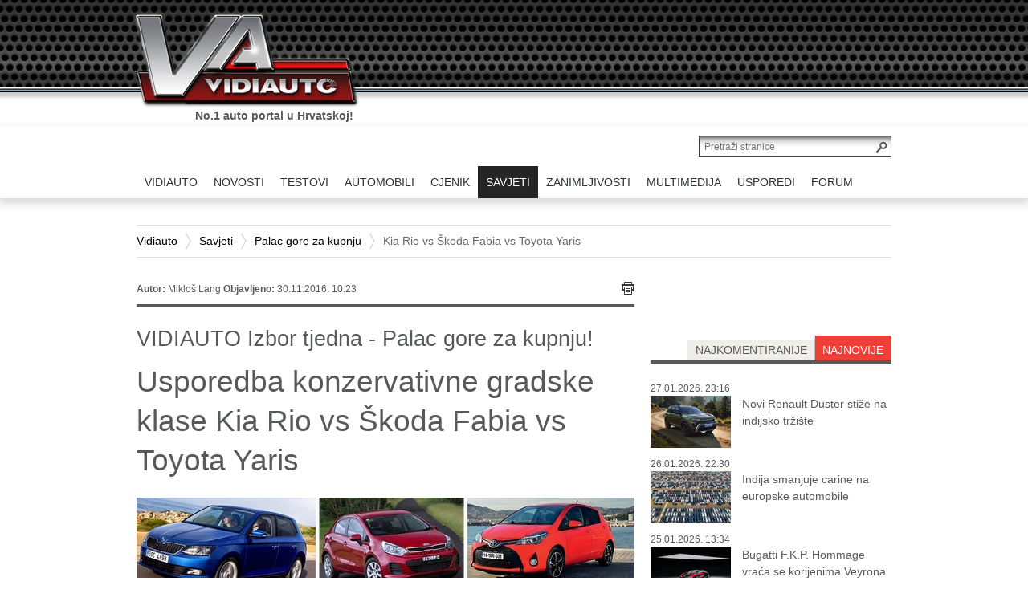

--- FILE ---
content_type: text/html; charset=utf-8
request_url: https://www.vidiauto.com/Savjeti/Palac-gore-za-kupnju/Kia-Rio-vs-Skoda-Fabia-vs-Toyota-Yaris
body_size: 22889
content:
<!DOCTYPE html PUBLIC "-//W3C//DTD XHTML 1.0 Transitional//EN" "http://www.w3.org/TR/xhtml1/DTD/xhtml1-transitional.dtd">
<html xmlns="http://www.w3.org/1999/xhtml" xml:lang="hr-HR" lang="hr-HR" >
<html>
<head>



    
<style type="text/css">
.limitdisplay-user { display: none; }.limitdisplay-user-10 { display: inline; }.limitdisplay-user-block-10 { display: block; }</style>
            
    
     

                                          <title>Kia Rio vs Škoda Fabia vs Toyota Yaris / Palac gore za kupnju / Savjeti / Vidiauto - Vidiauto</title>


    
    
                <meta http-equiv="Content-Type" content="text/html; charset=utf-8" />


            <meta http-equiv="Content-language" content="hr-HR" />


                    <meta name="author" content="VIDI" />
    
                <meta name="copyright" content="Copyright (c) 2013 VIDI. Sva prava pridržana." />
    
                <meta name="description" content="
Rio, Fabia i Yaris predstavljaju tzv. konzervativni mainstream unutar segmenta gradskih automobila. Koliko su slični toliko su i različiti, a jedna od njihovih malobrojnih zajedničkih osobina je da su trenutno sva tri modela u svojim trećim generacijama.
" />
    
                <meta name="keywords" content="Fabia, Kia, Rio, Škoda, Toyota, usporedba, Yaris" />
    
        <meta name="MSSmartTagsPreventParsing" content="TRUE" />
    <meta name="generator" content="eZ-Publish" />
    <meta name="viewport" content="initial-scale=1">
    

    
<link rel="Home" href="/" title="Vidiauto front page" />
<link rel="Index" href="/" />
<link rel="Top"  href="/" title="Kia Rio vs Škoda Fabia vs Toyota Yaris / Palac gore za kupnju / Savjeti / Vidiauto - Vidiauto" />
<link rel="Search" href="/content/search" title="Search Vidiauto" />
<link rel="Shortcut icon" href="/extension/ez_vidi_vidiautovidi/design/vidi/images/favicon.ico" type="image/x-icon" />
	<link rel="Alternate" href="/layout/set/print/Savjeti/Palac-gore-za-kupnju/Kia-Rio-vs-Skoda-Fabia-vs-Toyota-Yaris" media="print" title="Verzija za ispis" />
<link rel="alternate" media="only screen and (max-width: 640px)" href="https://m.vidiauto.com/index.php/Savjeti/Palac-gore-za-kupnju/Kia-Rio-vs-Skoda-Fabia-vs-Toyota-Yaris" />



				
						<meta property="" content=""/>
<link rel="alternate" media="only screen and (max-width: 640px)" content="http://m.vidiauto.com/index.php/savjeti/palac-gore-za-kupnju/kia-rio-vs-skoda-fabia-vs-toyota-yaris" />
					<meta property="og:site_name" content="Vidiauto" />
					<meta property="og:url" content="https://www.vidiauto.com/Savjeti/Palac-gore-za-kupnju/Kia-Rio-vs-Skoda-Fabia-vs-Toyota-Yaris" />
					<meta property="fb:app_id" content="164069470454347" />
					<meta property="og:type" content="article" />
					<meta property="og:country-name" content="Croatia" />
					<meta property="og:description" content=" Rio, Fabia i Yaris predstavljaju tzv. konzervativni mainstream unutar segmenta gradskih automobila. Koliko su slični toliko su i različiti, a jedna od njihovih malobrojnih zajedničkih osobina je da su trenutno sva tri modela u svojim trećim generacijama." />
					<meta property="og:title" content=" Usporedba konzervativne gradske klase Kia Rio vs Škoda Fabia vs Toyota Yaris" />
					<meta property="og:image" content="https://www.vidiauto.com/var/ezdemo_site/storage/images/savjeti/palac-gore-za-kupnju/kia-rio-vs-skoda-fabia-vs-toyota-yaris/302912-1-cro-HR/Kia-Rio-vs-Skoda-Fabia-vs-Toyota-Yaris_opengraph.jpg" />
				


    


		<link rel="stylesheet" type="text/css" href="/var/ezdemo_site/cache/public/stylesheets/2cbbbe91bdad08e5eed8ecd8e71ef6ef_all.css" />

<link rel="stylesheet" type="text/css" href="/extension/ezdemo/design/ezdemo/stylesheets/print.css" media="print" />
<link rel="stylesheet" type="text/css" href="/extension/ez_vidi_vidiautovidi/design/vidi/stylesheets/printlayout.css" media="print" />
<!-- IE conditional comments; for bug fixes for different IE versions -->
<!--[if lte IE 9]> <style type="text/css"> @import url(/extension/ez_vidi_vidiauto/design/vidiauto/stylesheets/browsers/ie9lte.css); </style> <![endif]-->    <script type="text/javascript" src="/var/ezdemo_site/cache/public/javascript/efb296602371324e838e0b4543bc4f05.js" charset="utf-8"></script>

<script type="text/javascript" src="//use.typekit.net/xjh0uro.js"></script>
<script type="text/javascript">try{Typekit.load();}catch(e){}</script>



<!--    naslovnic4    --> 

<!-- Google tag (gtag.js) -->
<script async src="https://www.googletagmanager.com/gtag/js?id=G-ZSZF70SD1D"></script>
<script>
  window.dataLayer = window.dataLayer || [];
  function gtag(){dataLayer.push(arguments);}
  gtag('js', new Date());

  gtag('config', 'G-ZSZF70SD1D');
</script>


	

<script data-ad-client="ca-pub-9596487194917386" async src="https://pagead2.googlesyndication.com/pagead/js/adsbygoogle.js"></script>

<script async src="https://pagead2.googlesyndication.com/pagead/js/adsbygoogle.js?client=ca-pub-9596487194917386"
     crossorigin="anonymous"></script>


</head>
<body>

    <script type="text/javascript">

var cookieOptions = {domain:'', path:'', hoursToLive:87600, secure:false}

function readCookie(name) {
	var nameEQ = name + "=";
	var ca = document.cookie.split(';');
	for(var i=0;i < ca.length;i++) {
		var c = ca[i];
		while (c.charAt(0)==' ') c = c.substring(1,c.length);
		if (c.indexOf(nameEQ) == 0) return c.substring(nameEQ.length,c.length);
	}
	return null;
}
var x = readCookie('vidi-text-size')
if (x && x != '0') document.body.className="vidi-text-size" + x;

jQuery.cookies.set('ngConnectLastAccessURI', "Savjeti/Palac-gore-za-kupnju/Kia-Rio-vs-Skoda-Fabia-vs-Toyota-Yaris", cookieOptions);</script>        
            
    <div id="page" class=" section_id_1 subtree_level_0_node_id_2 subtree_level_1_node_id_67 subtree_level_2_node_id_19066 subtree_level_3_node_id_35267">

        <div id="header">
 

        <div class="container">

            
            <div class="row">
                <div class="span12">
                    <div class="page-header-logo">
                        <a href="/"><img src="/extension/ez_vidi_vidiauto/design/vidiauto/images/logo.png" alt="VIDIauto" /></a>
                        <p class="slogan current">No.1 auto portal u Hrvatskoj!</p>
                        <p class="slogan next">Sve što o autima trebate znati.</p>
                    </div>
                </div>
            </div> 

        </div> 
 
</div>


<div align="center"><br /><br />
<!--/* Revive Adserver Javascript Tag v3.0.5 */-->

<!--/*
  * The backup image section of this tag has been generated for use on a
  * non-SSL page. If this tag is to be placed on an SSL page, change the
  *   'http://baneri.vidi.hr/www/delivery/...'
  * to
  *   'https://baneri.vidi.hr/www/delivery/...'
  *
  * This noscript section of this tag only shows image banners. There
  * is no width or height in these banners, so if you want these tags to
  * allocate space for the ad before it shows, you will need to add this
  * information to the <img> tag.
  *
  * If you do not want to deal with the intricities of the noscript
  * section, delete the tag (from <noscript>... to </noscript>). On
  * average, the noscript tag is called from less than 1% of internet
  * users.
  */-->

<script type='text/javascript'><!--//<![CDATA[
   var m3_u = (location.protocol=='https:'?'https://baneri.vidi.hr/www/delivery/ajs.php':'http://baneri.vidi.hr/www/delivery/ajs.php');
   var m3_r = Math.floor(Math.random()*99999999999);
   if (!document.MAX_used) document.MAX_used = ',';
   document.write ("<scr"+"ipt type='text/javascript' src='"+m3_u);
   document.write ("?zoneid=49");
   document.write ('&amp;cb=' + m3_r);
   if (document.MAX_used != ',') document.write ("&amp;exclude=" + document.MAX_used);
   document.write (document.charset ? '&amp;charset='+document.charset : (document.characterSet ? '&amp;charset='+document.characterSet : ''));
   document.write ("&amp;loc=" + escape(window.location));
   if (document.referrer) document.write ("&amp;referer=" + escape(document.referrer));
   if (document.context) document.write ("&context=" + escape(document.context));
   if (document.mmm_fo) document.write ("&amp;mmm_fo=1");
   document.write ("'><\/scr"+"ipt>");
//]]>--></script><noscript><a href='http://baneri.vidi.hr/www/delivery/ck.php?n=a3571394&amp;cb=INSERT_RANDOM_NUMBER_HERE' target='_blank'><img src='http://baneri.vidi.hr/www/delivery/avw.php?zoneid=49&amp;cb=INSERT_RANDOM_NUMBER_HERE&amp;n=a3571394' border='0' alt='' /></a></noscript>

</div>

        
                    <div id="topmenu">
    <div class="container">
        <div class="row">
            <div class="page-header-search clearfix">
                <form action="/content/search">
                    <input class="searchtext-button" type="submit" value="" />
                    <input class="searchtext-input" name="SearchText" type="text" placeholder="Pretraži stranice" size="35" />

                                    </form>
            </div>
            <div class="span12">
                <ul class="topmenu float-break">
                    

                                                                                                                                                                                                                                                                                                                                                                                                                                                    
                                                                                                                                                                                                                                                                                    <li id="node_id_2" class="index-0 firstli">
                                    <a href="/" class="menuitem"><span><span>VIDIAUTO</span></span></a>
                                                                                        </li>
                                                                                                                                                                                                    <li id="node_id_63" class="index-1">
                                    <a href="/Novosti" class="menuitem"><span><span>NOVOSTI</span></span></a>
                                                                                                                            
<div class="underblock underblock-nid-63 row">
	<div class="underblock-in clearfix">
	    	        <div class="subcategories col span2">
	            <h2><a href="/Novosti">sve</a></h2>
	            <ul>
	                	                    <li><a href="/Novosti/Akcije">Akcije</a></li>
	                	                    <li><a href="/Novosti/Autobiz">Autobiz</a></li>
	                	                    <li><a href="/Novosti/Dogadanja">Događanja</a></li>
	                	                    <li><a href="/Novosti/Najave">Najave</a></li>
	                	            </ul>
	        </div>
	    
	    
	    	        <div class="recent col span4">
	            <h2>najnovije</h2>
	            	                <div class="content-view-block-item class-vidi-article article clearfix medium_2">
    <div class="att-image">
    	   
    
        
    
                                                                                                                                    <a href="/Novosti/Autobiz/Indija-smanjuje-carine-na-europske-automobile"><img class="lazytoad tall-image" src="[data-uri]" original="/var/ezdemo_site/storage/images/novosti/autobiz/indija-smanjuje-carine-na-europske-automobile/564220-1-cro-HR/Indija-smanjuje-carine-na-europske-automobile_VIDIMedium_2.jpg" class=" tall-image" width="140" height="96"  style="border: 0px  ;" alt="Indija smanjuje carine na europske automobile" title="Indija smanjuje carine na europske automobile" /></a>    
    
    
        </div>
<div class="att-title">
	<h3><a href="/Novosti/Autobiz/Indija-smanjuje-carine-na-europske-automobile">Indija smanjuje carine na europske automobile</a></h3>
</div></div>
	            	                <div class="content-view-block-item class-vidi-article article clearfix medium_2">
    <div class="att-image">
    	   
    
        
    
                                                                                                                                    <a href="/Novosti/Najave/Nova-Mercedes-Benz-S-Klasa-stize-29.-sijecnja"><img class="lazytoad tall-image" src="[data-uri]" original="/var/ezdemo_site/storage/images/novosti/najave/nova-mercedes-benz-s-klasa-stize-29.-sijecnja/563989-1-cro-HR/Nova-Mercedes-Benz-S-Klasa-stize-29.-sijecnja_VIDIMedium_2.jpg" class=" tall-image" width="140" height="101"  style="border: 0px  ;" alt="Nova Mercedes-Benz S-Klasa stiže 29. siječnja" title="Nova Mercedes-Benz S-Klasa stiže 29. siječnja" /></a>    
    
    
        </div>
<div class="att-title">
	<h3><a href="/Novosti/Najave/Nova-Mercedes-Benz-S-Klasa-stize-29.-sijecnja">Nova Mercedes-Benz S-Klasa stiže 29. siječnja</a></h3>
</div></div>
	            	                <div class="content-view-block-item class-vidi-article article clearfix medium_2">
    <div class="att-image">
    	   
    
        
    
                                                                                                                                    <a href="/Novosti/Najave/Skoda-Peaq-ime-nove-elektricne-perjanice"><img class="lazytoad tall-image" src="[data-uri]" original="/var/ezdemo_site/storage/images/novosti/najave/skoda-peaq-ime-nove-elektricne-perjanice/563639-1-cro-HR/Skoda-Peaq-ime-nove-elektricne-perjanice_VIDIMedium_2.jpg" class=" tall-image" width="140" height="101"  style="border: 0px  ;" alt="Škoda Peaq: ime nove električne perjanice" title="Škoda Peaq: ime nove električne perjanice" /></a>    
    
    
        </div>
<div class="att-title">
	<h3><a href="/Novosti/Najave/Skoda-Peaq-ime-nove-elektricne-perjanice">Škoda Peaq: ime nove električne perjanice</a></h3>
</div></div>
	            	        </div>
                            <div class="recent col span4 second">
                                            <div class="content-view-block-item class-vidi-article article clearfix medium_2">
    <div class="att-image">
    	   
    
        
    
                                                                                                                                    <a href="/Novosti/Najave/Digitalni-kljuc-za-Toyotu-stize-u-Samsung-Wallet"><img class="lazytoad tall-image" src="[data-uri]" original="/var/ezdemo_site/storage/images/novosti/najave/digitalni-kljuc-za-toyotu-stize-u-samsung-wallet/562896-2-cro-HR/Digitalni-kljuc-za-Toyotu-stize-u-Samsung-Wallet_VIDIMedium_2.jpg" class=" tall-image" width="140" height="105"  style="border: 0px  ;" alt="Digitalni ključ za Toyotu stiže u Samsung Wallet" title="Digitalni ključ za Toyotu stiže u Samsung Wallet" /></a>    
    
    
        </div>
<div class="att-title">
	<h3><a href="/Novosti/Najave/Digitalni-kljuc-za-Toyotu-stize-u-Samsung-Wallet">Digitalni ključ za Toyotu stiže u Samsung Wallet</a></h3>
</div></div>
                                            <div class="content-view-block-item class-vidi-article article clearfix medium_2">
    <div class="att-image">
    	   
    
        
    
                                                                                                                                    <a href="/Novosti/Autobiz/Mercedes-CLA-je-Europski-auto-godine-2026"><img class="lazytoad tall-image" src="[data-uri]" original="/var/ezdemo_site/storage/images/novosti/autobiz/mercedes-cla-je-europski-auto-godine-2026/562641-1-cro-HR/Mercedes-CLA-je-Europski-auto-godine-2026_VIDIMedium_2.jpg" class=" tall-image" width="140" height="100"  style="border: 0px  ;" alt="Mercedes CLA je Europski auto godine 2026." title="Mercedes CLA je Europski auto godine 2026." /></a>    
    
    
        </div>
<div class="att-title">
	<h3><a href="/Novosti/Autobiz/Mercedes-CLA-je-Europski-auto-godine-2026">Mercedes CLA je Europski auto godine 2026.</a></h3>
</div></div>
                                            <div class="content-view-block-item class-vidi-article article clearfix medium_2">
    <div class="att-image">
    	   
    
        
    
                                                                                                                                    <a href="/Novosti/Dogadanja/Novi-rekord-za-najsporiji-krug-oko-Nurburgringa"><img class="lazytoad tall-image" src="[data-uri]" original="/var/ezdemo_site/storage/images/novosti/dogadanja/novi-rekord-za-najsporiji-krug-oko-nurburgringa/562547-1-cro-HR/Novi-rekord-za-najsporiji-krug-oko-Nurburgringa_VIDIMedium_2.jpg" class=" tall-image" width="140" height="106"  style="border: 0px  ;" alt="Novi rekord za najsporiji krug oko Nurburgringa" title="Novi rekord za najsporiji krug oko Nurburgringa" /></a>    
    
    
        </div>
<div class="att-title">
	<h3><a href="/Novosti/Dogadanja/Novi-rekord-za-najsporiji-krug-oko-Nurburgringa">Novi rekord za najsporiji krug oko Nurburgringa</a></h3>
</div></div>
                                    </div>
            
	    	</div>
</div>
                                                                                            </li>
                                                                                                                                                                                                    <li id="node_id_64" class="index-2">
                                    <a href="/Testovi" class="menuitem"><span><span>TESTOVI</span></span></a>
                                                                                                                            
<div class="underblock underblock-nid-64 row">
	<div class="underblock-in clearfix">
	    	        <div class="subcategories col span2">
	            <h2><a href="/Testovi">sve</a></h2>
	            <ul>
	                	                    <li><a href="/Testovi/Testirali-smo">Testirali smo...</a></li>
	                	            </ul>
	        </div>
	    
	    
	    	        <div class="recent col span4">
	            <h2>najnovije</h2>
	            	                <div class="content-view-block-item class-vidi-article article clearfix medium_2">
    <div class="att-image">
    	   
    
        
    
                                                                                                                                    <a href="/Testovi/Testirali-smo/Toyota-Yaris-Sol-HEV-1.5l-TEST"><img class="lazytoad" src="[data-uri]" original="/var/ezdemo_site/storage/images/testovi/testirali-smo/toyota-yaris-sol-hev-1.5l-test/563777-1-cro-HR/Toyota-Yaris-Sol-HEV-1.5l-TEST_VIDIMedium_2.jpg" class="" width="140" height="93"  style="border: 0px  ;" alt="Toyota Yaris Sol HEV 1.5l TEST" title="Toyota Yaris Sol HEV 1.5l TEST" /></a>    
    
    
        </div>
<div class="att-title">
	<h3><a href="/Testovi/Testirali-smo/Toyota-Yaris-Sol-HEV-1.5l-TEST">TEST: Toyota Yaris Sol HEV 1.5l</a></h3>
</div></div>
	            	                <div class="content-view-block-item class-vidi-article article clearfix medium_2">
    <div class="att-image">
    	   
    
        
    
                                                                                                                                    <a href="/Testovi/Testirali-smo/Leapmotor-C10-Design-REEV-TEST"><img class="lazytoad tall-image" src="[data-uri]" original="/var/ezdemo_site/storage/images/testovi/testirali-smo/leapmotor-c10-design-reev-test/563463-1-cro-HR/Leapmotor-C10-Design-REEV-TEST_VIDIMedium_2.jpg" class=" tall-image" width="140" height="105"  style="border: 0px  ;" alt="Leapmotor C10 Design REEV TEST" title="Leapmotor C10 Design REEV TEST" /></a>    
    
    
        </div>
<div class="att-title">
	<h3><a href="/Testovi/Testirali-smo/Leapmotor-C10-Design-REEV-TEST">TEST: Leapmotor C10 Design REEV</a></h3>
</div></div>
	            	                <div class="content-view-block-item class-vidi-article article clearfix medium_2">
    <div class="att-image">
    	   
    
        
    
                                                                                                                                    <a href="/Testovi/Testirali-smo/Ford-Puma-Gen-E-Premium-TEST"><img class="lazytoad" src="[data-uri]" original="/var/ezdemo_site/storage/images/testovi/testirali-smo/ford-puma-gen-e-premium-test/563303-1-cro-HR/Ford-Puma-Gen-E-Premium-TEST_VIDIMedium_2.jpg" class="" width="140" height="93"  style="border: 0px  ;" alt="Ford Puma Gen-E Premium TEST" title="Ford Puma Gen-E Premium TEST" /></a>    
    
    
        </div>
<div class="att-title">
	<h3><a href="/Testovi/Testirali-smo/Ford-Puma-Gen-E-Premium-TEST">TEST: Ford Puma Gen-E Premium</a></h3>
</div></div>
	            	        </div>
                            <div class="recent col span4 second">
                                            <div class="content-view-block-item class-vidi-article article clearfix medium_2">
    <div class="att-image">
    	   
    
        
    
                                                                                                                                    <a href="/Testovi/Testirali-smo/MG-HS-Petrol-TEST"><img class="lazytoad" src="[data-uri]" original="/var/ezdemo_site/storage/images/testovi/testirali-smo/mg-hs-petrol-test/563173-1-cro-HR/MG-HS-Petrol-TEST_VIDIMedium_2.jpg" class="" width="140" height="93"  style="border: 0px  ;" alt="MG HS Petrol TEST" title="MG HS Petrol TEST" /></a>    
    
    
        </div>
<div class="att-title">
	<h3><a href="/Testovi/Testirali-smo/MG-HS-Petrol-TEST">TEST: MG HS Petrol</a></h3>
</div></div>
                                            <div class="content-view-block-item class-vidi-article article clearfix medium_2">
    <div class="att-image">
    	   
    
        
    
                                                                                                                                    <a href="/Testovi/Testirali-smo/TEST-Renault-4-E-Tech-Electric-150-comfort-range-iconic"><img class="lazytoad tall-image" src="[data-uri]" original="/var/ezdemo_site/storage/images/testovi/testirali-smo/test-renault-4-e-tech-electric-150-comfort-range-iconic/560817-1-cro-HR/TEST-Renault-4-E-Tech-Electric-150-comfort-range-iconic_VIDIMedium_2.jpg" class=" tall-image" width="140" height="105"  style="border: 0px  ;" alt="TEST Renault 4 E-Tech Electric 150 comfort range iconic" title="TEST Renault 4 E-Tech Electric 150 comfort range iconic" /></a>    
    
    
        </div>
<div class="att-title">
	<h3><a href="/Testovi/Testirali-smo/TEST-Renault-4-E-Tech-Electric-150-comfort-range-iconic">TEST Renault 4 E-Tech Electric 150 comfort range iconic</a></h3>
</div></div>
                                            <div class="content-view-block-item class-vidi-article article clearfix medium_2">
    <div class="att-image">
    	   
    
        
    
                                                                                                                                    <a href="/Testovi/Testirali-smo/TEST-Audi-A6-Limousine-e-hybrid-quattro-270-kW"><img class="lazytoad tall-image" src="[data-uri]" original="/var/ezdemo_site/storage/images/testovi/testirali-smo/test-audi-a6-limousine-e-hybrid-quattro-270-kw/560682-1-cro-HR/TEST-Audi-A6-Limousine-e-hybrid-quattro-270-kW_VIDIMedium_2.jpg" class=" tall-image" width="140" height="105"  style="border: 0px  ;" alt="TEST Audi A6 Limousine e-hybrid quattro 270 kW" title="TEST Audi A6 Limousine e-hybrid quattro 270 kW" /></a>    
    
    
        </div>
<div class="att-title">
	<h3><a href="/Testovi/Testirali-smo/TEST-Audi-A6-Limousine-e-hybrid-quattro-270-kW">TEST Audi A6 Limousine e-hybrid quattro 270 kW</a></h3>
</div></div>
                                    </div>
            
	    	</div>
</div>
                                                                                            </li>
                                                                                                                                                                                                    <li id="node_id_65" class="index-3">
                                    <a href="/Automobili" class="menuitem"><span><span>AUTOMOBILI</span></span></a>
                                                                                                                            
<div class="underblock underblock-nid-65 row">
	<div class="underblock-in clearfix">
	    	        <div class="subcategories col span2">
	            <h2><a href="/Automobili">sve</a></h2>
	            <ul>
	                	                    <li><a href="/Automobili/Automoto-sportovi">Automoto sportovi</a></li>
	                	                    <li><a href="/Automobili/Eko-automobili">Eko automobili</a></li>
	                	                    <li><a href="/Automobili/Nove-tehnologije-studije-prototipi">Nove tehnologije, studije&amp;prototipi</a></li>
	                	                    <li><a href="/Automobili/Novi-automobili-na-hrvatskim-cestama">Novi automobili na hrvatskim cestama</a></li>
	                	                    <li><a href="/Automobili/Oldtimeri">Oldtimeri</a></li>
	                	                    <li><a href="/Automobili/Predstavljamo">Predstavljamo</a></li>
	                	                    <li><a href="/Automobili/Super-automobili">Super automobili </a></li>
	                	            </ul>
	        </div>
	    
	    
	    	        <div class="recent col span4">
	            <h2>najnovije</h2>
	            	                <div class="content-view-block-item class-vidi-article article clearfix medium_2">
    <div class="att-image">
    	   
    
        
    
                                                                                                                                    <a href="/Automobili/Predstavljamo/Novi-Renault-Duster-stize-na-indijsko-trziste"><img class="lazytoad tall-image" src="[data-uri]" original="/var/ezdemo_site/storage/images/automobili/predstavljamo/novi-renault-duster-stize-na-indijsko-trziste/564267-1-cro-HR/Novi-Renault-Duster-stize-na-indijsko-trziste_VIDIMedium_2.jpg" class=" tall-image" width="140" height="103"  style="border: 0px  ;" alt="Novi Renault Duster stiže na indijsko tržište" title="Novi Renault Duster stiže na indijsko tržište" /></a>    
    
    
        </div>
<div class="att-title">
	<h3><a href="/Automobili/Predstavljamo/Novi-Renault-Duster-stize-na-indijsko-trziste">Novi Renault Duster stiže na indijsko tržište</a></h3>
</div></div>
	            	                <div class="content-view-block-item class-vidi-article article clearfix medium_2">
    <div class="att-image">
    	   
    
        
    
                                                                                                                                    <a href="/Automobili/Predstavljamo/Bugatti-F.K.P.-Hommage-vraca-se-korijenima-Veyrona"><img class="lazytoad tall-image" src="[data-uri]" original="/var/ezdemo_site/storage/images/automobili/predstavljamo/bugatti-f.k.p.-hommage-vraca-se-korijenima-veyrona/564153-1-cro-HR/Bugatti-F.K.P.-Hommage-vraca-se-korijenima-Veyrona_VIDIMedium_2.jpg" class=" tall-image" width="140" height="105"  style="border: 0px  ;" alt="Bugatti F.K.P. Hommage vraća se korijenima Veyrona" title="Bugatti F.K.P. Hommage vraća se korijenima Veyrona" /></a>    
    
    
        </div>
<div class="att-title">
	<h3><a href="/Automobili/Predstavljamo/Bugatti-F.K.P.-Hommage-vraca-se-korijenima-Veyrona">Bugatti F.K.P. Hommage vraća se korijenima Veyrona</a></h3>
</div></div>
	            	                <div class="content-view-block-item class-vidi-article article clearfix medium_2">
    <div class="att-image">
    	   
    
        
    
                                                                                                                                    <a href="/Automobili/Automoto-sportovi/Ferrari-SF-26-otvara-novu-F1-eru"><img class="lazytoad tall-image" src="[data-uri]" original="/var/ezdemo_site/storage/images/automobili/automoto-sportovi/ferrari-sf-26-otvara-novu-f1-eru/564106-1-cro-HR/Ferrari-SF-26-otvara-novu-F1-eru_VIDIMedium_2.jpg" class=" tall-image" width="140" height="103"  style="border: 0px  ;" alt="Ferrari SF-26 otvara novu F1 eru" title="Ferrari SF-26 otvara novu F1 eru" /></a>    
    
    
        </div>
<div class="att-title">
	<h3><a href="/Automobili/Automoto-sportovi/Ferrari-SF-26-otvara-novu-F1-eru">Ferrari SF-26 otvara novu F1 eru</a></h3>
</div></div>
	            	        </div>
                            <div class="recent col span4 second">
                                            <div class="content-view-block-item class-vidi-article article clearfix medium_2">
    <div class="att-image">
    	   
    
        
    
                                                                                                                                    <a href="/Automobili/Automoto-sportovi/Mercedes-W17-debitirao-pred-sezonu-F1-2026"><img class="lazytoad tall-image" src="[data-uri]" original="/var/ezdemo_site/storage/images/automobili/automoto-sportovi/mercedes-w17-debitirao-pred-sezonu-f1-2026/564059-1-cro-HR/Mercedes-W17-debitirao-pred-sezonu-F1-2026_VIDIMedium_2.jpg" class=" tall-image" width="140" height="103"  style="border: 0px  ;" alt="Mercedes W17 debitirao pred sezonu F1 2026" title="Mercedes W17 debitirao pred sezonu F1 2026" /></a>    
    
    
        </div>
<div class="att-title">
	<h3><a href="/Automobili/Automoto-sportovi/Mercedes-W17-debitirao-pred-sezonu-F1-2026">Mercedes W17 debitirao pred sezonu F1 2026</a></h3>
</div></div>
                                            <div class="content-view-block-item class-vidi-article article clearfix medium_2">
    <div class="att-image">
    	   
    
        
    
                                                                                                                                    <a href="/Automobili/Automoto-sportovi/Audi-sluzbeno-predstavio-F1-bolid-i-momcad"><img class="lazytoad tall-image" src="[data-uri]" original="/var/ezdemo_site/storage/images/automobili/automoto-sportovi/audi-sluzbeno-predstavio-f1-bolid-i-momcad/563952-1-cro-HR/Audi-sluzbeno-predstavio-F1-bolid-i-momcad_VIDIMedium_2.jpg" class=" tall-image" width="140" height="98"  style="border: 0px  ;" alt="Audi službeno predstavio F1 bolid i momčad" title="Audi službeno predstavio F1 bolid i momčad" /></a>    
    
    
        </div>
<div class="att-title">
	<h3><a href="/Automobili/Automoto-sportovi/Audi-sluzbeno-predstavio-F1-bolid-i-momcad">Audi službeno predstavio F1 bolid i momčad</a></h3>
</div></div>
                                            <div class="content-view-block-item class-vidi-article article clearfix medium_2">
    <div class="att-image">
    	   
    
        
    
                                                                                                                                    <a href="/Automobili/Predstavljamo/Toyota-Land-Cruiser-300-prvi-put-kao-hibrid"><img class="lazytoad tall-image" src="[data-uri]" original="/var/ezdemo_site/storage/images/automobili/predstavljamo/toyota-land-cruiser-300-prvi-put-kao-hibrid/563671-1-cro-HR/Toyota-Land-Cruiser-300-prvi-put-kao-hibrid_VIDIMedium_2.jpg" class=" tall-image" width="140" height="103"  style="border: 0px  ;" alt="Toyota Land Cruiser 300 prvi put kao hibrid" title="Toyota Land Cruiser 300 prvi put kao hibrid" /></a>    
    
    
        </div>
<div class="att-title">
	<h3><a href="/Automobili/Predstavljamo/Toyota-Land-Cruiser-300-prvi-put-kao-hibrid">Toyota Land Cruiser 300 prvi put kao hibrid</a></h3>
</div></div>
                                    </div>
            
	    	</div>
</div>
                                                                                            </li>
                                                                                                                                                                                                    <li id="node_id_147" class="index-4">
                                    <a href="/cjenik/pretraga" class="menuitem"><span><span>CJENIK</span></span></a>
                                                                                        </li>
                                                                                                                                                                                                    <li id="node_id_67" class="index-5 selected">
                                    <a href="/Savjeti" class="menuitem"><span><span>SAVJETI</span></span></a>
                                                                                                                            
<div class="underblock underblock-nid-67 row">
	<div class="underblock-in clearfix">
	    	        <div class="subcategories col span2">
	            <h2><a href="/Savjeti">sve</a></h2>
	            <ul>
	                	                    <li><a href="/Savjeti/Autoleksikon">Autoleksikon</a></li>
	                	                    <li><a href="/Savjeti/Kupnja-prodaja-registracija-vozila">Kupnja, prodaja, registracija vozila</a></li>
	                	                    <li><a href="/Savjeti/Palac-gore-za-kupnju">Palac gore za kupnju</a></li>
	                	                    <li><a href="/Savjeti/Rabljeni-automobili">Rabljeni automobili</a></li>
	                	                    <li><a href="/Savjeti/Savjeti-Autodoktora">Savjeti Autodoktora</a></li>
	                	            </ul>
	        </div>
	    
	    
	    	        <div class="recent col span4">
	            <h2>najnovije</h2>
	            	                <div class="content-view-block-item class-vidi-article article clearfix medium_2">
    <div class="att-image">
    	   
    
        
    
                                                                                                                                    <a href="/Savjeti/Kako-odabrati-prave-gume-za-elektricni-automobil"><img class="lazytoad tall-image" src="[data-uri]" original="/var/ezdemo_site/storage/images/savjeti/kako-odabrati-prave-gume-za-elektricni-automobil/556217-2-cro-HR/Kako-odabrati-prave-gume-za-elektricni-automobil_VIDIMedium_2.jpg" class=" tall-image" width="140" height="96"  style="border: 0px  ;" alt="Kako odabrati prave gume za električni automobil" title="Kako odabrati prave gume za električni automobil" /></a>    
    
    
        </div>
<div class="att-title">
	<h3><a href="/Savjeti/Kako-odabrati-prave-gume-za-elektricni-automobil">Kako odabrati prave gume za električni automobil</a></h3>
</div></div>
	            	                <div class="content-view-block-item class-vidi-article article clearfix medium_2">
    <div class="att-image">
    	   
    
        
    
                                                                                                                                    <a href="/Savjeti/Savjeti-Autodoktora/Goodyearovi-savjeti-za-vece-samopouzdanje-u-zimskoj-voznji"><img class="lazytoad" src="[data-uri]" original="/var/ezdemo_site/storage/images/savjeti/savjeti-autodoktora/goodyearovi-savjeti-za-vece-samopouzdanje-u-zimskoj-voznji/539466-1-cro-HR/Goodyearovi-savjeti-za-vece-samopouzdanje-u-zimskoj-voznji_VIDIMedium_2.jpg" class="" width="140" height="93"  style="border: 0px  ;" alt="Goodyearovi savjeti za veće samopouzdanje u zimskoj vožnji" title="Goodyearovi savjeti za veće samopouzdanje u zimskoj vožnji" /></a>    
    
    
        </div>
<div class="att-title">
	<h3><a href="/Savjeti/Savjeti-Autodoktora/Goodyearovi-savjeti-za-vece-samopouzdanje-u-zimskoj-voznji">Goodyearovi savjeti za veće samopouzdanje u zimskoj vožnji</a></h3>
</div></div>
	            	                <div class="content-view-block-item class-vidi-article article clearfix medium_2">
    <div class="att-image">
    	   
    
        
    
                                                                                                                                    <a href="/Savjeti/Savjeti-Autodoktora/Najbolje-zimske-gume-za-ovu-sezonu"><img class="lazytoad" src="[data-uri]" original="/var/ezdemo_site/storage/images/savjeti/savjeti-autodoktora/najbolje-zimske-gume-za-ovu-sezonu/516931-1-cro-HR/Najbolje-zimske-gume-za-ovu-sezonu_VIDIMedium_2.jpg" class="" width="140" height="93"  style="border: 0px  ;" alt="Najbolje zimske gume za ovu sezonu" title="Najbolje zimske gume za ovu sezonu" /></a>    
    
    
        </div>
<div class="att-title">
	<h3><a href="/Savjeti/Savjeti-Autodoktora/Najbolje-zimske-gume-za-ovu-sezonu">Najbolje zimske gume za ovu sezonu</a></h3>
</div></div>
	            	        </div>
                            <div class="recent col span4 second">
                                            <div class="content-view-block-item class-vidi-article article clearfix medium_2">
    <div class="att-image">
    	   
    
        
    
                                                                                                                                    <a href="/Savjeti/Savjeti-Autodoktora/Cybex-kolica-i-autosjedalice-osvojile-sve"><img class="lazytoad tall-image" src="[data-uri]" original="/var/ezdemo_site/storage/images/savjeti/savjeti-autodoktora/cybex-kolica-i-autosjedalice-osvojile-sve/473564-1-cro-HR/Cybex-kolica-i-autosjedalice-osvojile-sve_VIDIMedium_2.jpg" class=" tall-image" width="140" height="98"  style="border: 0px  ;" alt="Cybex kolica i autosjedalice osvojile sve" title="Cybex kolica i autosjedalice osvojile sve" /></a>    
    
    
        </div>
<div class="att-title">
	<h3><a href="/Savjeti/Savjeti-Autodoktora/Cybex-kolica-i-autosjedalice-osvojile-sve">Cybex kolica i autosjedalice osvojile su poznate roditelje diljem svijeta</a></h3>
</div></div>
                                            <div class="content-view-block-item class-vidi-article article clearfix medium_2">
    <div class="att-image">
    	   
    
        
    
                                                                                                                                    <a href="/Savjeti/Savjeti-Autodoktora/Kako-odabrati-odgovarajuce-gume-za-zimu"><img class="lazytoad tall-image" src="[data-uri]" original="/var/ezdemo_site/storage/images/savjeti/savjeti-autodoktora/kako-odabrati-odgovarajuce-gume-za-zimu/436935-1-cro-HR/Kako-odabrati-odgovarajuce-gume-za-zimu_VIDIMedium_2.jpg" class=" tall-image" width="140" height="97"  style="border: 0px  ;" alt="Kako odabrati odgovarajuće gume za zimu" title="Kako odabrati odgovarajuće gume za zimu" /></a>    
    
    
        </div>
<div class="att-title">
	<h3><a href="/Savjeti/Savjeti-Autodoktora/Kako-odabrati-odgovarajuce-gume-za-zimu">Kako odabrati odgovarajuće gume za zimu?</a></h3>
</div></div>
                                            <div class="content-view-block-item class-vidi-article article clearfix medium_2">
    <div class="att-image">
    	   
    
        
    
                                                                                                                                    <a href="/Savjeti/Savjeti-Autodoktora/Ljeti-se-vozite-samo-na-ljetnim-gumama"><img class="lazytoad tall-image" src="[data-uri]" original="/var/ezdemo_site/storage/images/savjeti/savjeti-autodoktora/ljeti-se-vozite-samo-na-ljetnim-gumama/419722-1-cro-HR/Ljeti-se-vozite-samo-na-ljetnim-gumama_VIDIMedium_2.jpg" class=" tall-image" width="140" height="95"  style="border: 0px  ;" alt="Ljeti se vozite samo na ljetnim gumama" title="Ljeti se vozite samo na ljetnim gumama" /></a>    
    
    
        </div>
<div class="att-title">
	<h3><a href="/Savjeti/Savjeti-Autodoktora/Ljeti-se-vozite-samo-na-ljetnim-gumama">Ljeti putujte na ljetnim, a ne zimskim gumama</a></h3>
</div></div>
                                    </div>
            
	    	</div>
</div>
                                                                                            </li>
                                                                                                                                                                                                    <li id="node_id_68" class="index-6">
                                    <a href="/Zanimljivosti" class="menuitem"><span><span>ZANIMLJIVOSTI</span></span></a>
                                                                                                                            
<div class="underblock underblock-nid-68 row">
	<div class="underblock-in clearfix">
	    	        <div class="subcategories col span2">
	            <h2><a href="/Zanimljivosti">sve</a></h2>
	            <ul>
	                	                    <li><a href="/Zanimljivosti/Auto-FUN">Auto FUN</a></li>
	                	                    <li><a href="/Zanimljivosti/INFOZONA">INFOZONA</a></li>
	                	                    <li><a href="/Zanimljivosti/Izvjestaji-s-autosajmova">Izvještaji s autosajmova</a></li>
	                	            </ul>
	        </div>
	    
	    
	    	        <div class="recent col span4">
	            <h2>najnovije</h2>
	            	                <div class="content-view-block-item class-vidi-article article clearfix medium_2">
    <div class="att-image">
    	   
    
        
    
                                                                                                                                    <a href="/Zanimljivosti/Auto-FUN/Jedinstveni-koncept-elektricara-za-pocetnike"><img class="lazytoad" src="[data-uri]" original="/var/ezdemo_site/storage/images/zanimljivosti/auto-fun/jedinstveni-koncept-elektricara-za-pocetnike/516071-1-cro-HR/Jedinstveni-koncept-elektricara-za-pocetnike_VIDIMedium_2.jpg" class="" width="140" height="93"  style="border: 0px  ;" alt="Jedinstveni koncept električara za početnike" title="Jedinstveni koncept električara za početnike" /></a>    
    
    
        </div>
<div class="att-title">
	<h3><a href="/Zanimljivosti/Auto-FUN/Jedinstveni-koncept-elektricara-za-pocetnike">Opel Rocks e-XTREME: jedinstven i unikatan</a></h3>
</div></div>
	            	                <div class="content-view-block-item class-vidi-article article clearfix medium_2">
    <div class="att-image">
    	   
    
        
    
                                                                                                                                    <a href="/Zanimljivosti/Dva-milijuna-wankel-motora"><img class="lazytoad" src="[data-uri]" original="/var/ezdemo_site/storage/images/zanimljivosti/dva-milijuna-wankel-motora/515405-1-cro-HR/Dva-milijuna-wankel-motora_VIDIMedium_2.jpg" class="" width="140" height="93"  style="border: 0px  ;" alt="Dva milijuna wankel motora" title="Dva milijuna wankel motora" /></a>    
    
    
        </div>
<div class="att-title">
	<h3><a href="/Zanimljivosti/Dva-milijuna-wankel-motora">Mazda ukupno proizvela dva milijuna wankel motora</a></h3>
</div></div>
	            	                <div class="content-view-block-item class-vidi-article article clearfix medium_2">
    <div class="att-image">
    	   
    
        
    
                                                                                                                                    <a href="/Zanimljivosti/Auto-FUN/Cure-i-auti/VIDIAUTO-djevojke-na-Zagreb-Auto-Showu"><img class="lazytoad tall-image" src="[data-uri]" original="/var/ezdemo_site/storage/images/zanimljivosti/auto-fun/cure-i-auti/vidiauto-djevojke-na-zagreb-auto-showu/357049-2-cro-HR/VIDIAUTO-djevojke-na-Zagreb-Auto-Showu_VIDIMedium_2.jpg" class=" tall-image" width="140" height="109"  style="border: 0px  ;" alt="VIDIAUTO djevojke na Zagreb Auto Showu " title="VIDIAUTO djevojke na Zagreb Auto Showu " /></a>    
    
    
        </div>
<div class="att-title">
	<h3><a href="/Zanimljivosti/Auto-FUN/Cure-i-auti/VIDIAUTO-djevojke-na-Zagreb-Auto-Showu">Galerija: VIDIAUTO djevojke na Zagreb Auto Showu 2018.</a></h3>
</div></div>
	            	        </div>
                            <div class="recent col span4 second">
                                            <div class="content-view-block-item class-vidi-article article clearfix medium_2">
    <div class="att-image">
    	   
    
        
    
                                                                                                                                    <a href="/Zanimljivosti/INFOZONA/Najbolji-motor-u-2017-u-klasi-ispod-1-litre"><img class="lazytoad" src="[data-uri]" original="/var/ezdemo_site/storage/images/zanimljivosti/infozona/najbolji-motor-u-2017-u-klasi-ispod-1-litre/334849-1-cro-HR/Najbolji-motor-u-2017-u-klasi-ispod-1-litre_VIDIMedium_2.jpg" class="" width="140" height="93"  style="border: 0px  ;" alt="Najbolji motor u 2017 u klasi ispod 1 litre" title="Najbolji motor u 2017 u klasi ispod 1 litre" /></a>    
    
    
        </div>
<div class="att-title">
	<h3><a href="/Zanimljivosti/INFOZONA/Najbolji-motor-u-2017-u-klasi-ispod-1-litre">Najbolji motor u 2017 u klasi ispod 1 litre</a></h3>
</div></div>
                                            <div class="content-view-block-item class-vidi-article article clearfix medium_2">
    <div class="att-image">
    	   
    
        
    
                                                                                                                                    <a href="/Zanimljivosti/INFOZONA/Postani-autorski-suradnik-VIDIAUTA"><img class="lazytoad" src="[data-uri]" original="/var/ezdemo_site/storage/images/zanimljivosti/infozona/postani-autorski-suradnik-vidiauta/334371-1-cro-HR/Postani-autorski-suradnik-VIDIAUTA_VIDIMedium_2.jpg" class="" width="140" height="93"  style="border: 0px  ;" alt="Postani autorski suradnik VIDIAUTA" title="Postani autorski suradnik VIDIAUTA" /></a>    
    
    
        </div>
<div class="att-title">
	<h3><a href="/Zanimljivosti/INFOZONA/Postani-autorski-suradnik-VIDIAUTA">Postani autorski suradnik VIDIAUTA!</a></h3>
</div></div>
                                            <div class="content-view-block-item class-vidi-article article clearfix medium_2">
    <div class="att-image">
    	   
    
        
    
                                                                                                                                    <a href="/Zanimljivosti/Auto-FUN/Zena-s-fenom-usporava-promet"><img class="lazytoad" src="[data-uri]" original="/var/ezdemo_site/storage/images/zanimljivosti/auto-fun/zena-s-fenom-usporava-promet/332325-1-cro-HR/Zena-s-fenom-usporava-promet_VIDIMedium_2.jpg" class="" width="140" height="93"  style="border: 0px  ;" alt="Žena s fenom usporava promet" title="Žena s fenom usporava promet" /></a>    
    
    
        </div>
<div class="att-title">
	<h3><a href="/Zanimljivosti/Auto-FUN/Zena-s-fenom-usporava-promet">Pogledajte kako žena s fenom usporava promet</a></h3>
</div></div>
                                    </div>
            
	    	</div>
</div>
                                                                                            </li>
                                                                                                                                                                                                    <li id="node_id_69" class="index-7">
                                    <a href="/Multimedija" class="menuitem"><span><span>MULTIMEDIJA</span></span></a>
                                                                                                                                                                                                                        </li>
                                                                                                                                                                                                    <li id="node_id_119" class="index-8">
                                    <a                             href="https://vidiauto.com/cjenik2" target="_blank"                             title="Usporedi" class="menuitem"><span><span>USPOREDI</span></span></a>
                                                                                        </li>
                                                                                                                                                                                                                                                            <li id="node_id_118" class="index-9 lastli">
                                    <a                             href="https://forum.vidi.hr/forumdisplay.php?2-VidiAuto-com" target="_blank"                             title="Forum" class="menuitem"><span><span>FORUM</span></span></a>
                                                                                        </li>
                                                            </ul>
                            </div>
        </div> 
    </div> 
</div>
<script type="text/javascript">

jQuery('#topmenu li:not(#node_id_2)').popmenu({popEvent:'hoverIntent', listSelector:'.underblock', openSelector:'.menuitem'});

</script>        





                                    <div class="container">
                    <div class="row">
                        <div class="span12">
                            <div class="path-breadcrumb">
	<p>
	  		    		      		<a href="/">Vidiauto</a>
	    		    		  	<span class="path-separator"></span>	    		      		<a href="/Savjeti">Savjeti</a>
	    		    		  	<span class="path-separator"></span>	    		      		<a href="/Savjeti/Palac-gore-za-kupnju">Palac gore za kupnju</a>
	    		    		  	<span class="path-separator"></span>	    		      		<span class="path-text">Kia Rio vs Škoda Fabia vs Toyota Yaris</span>
	    		    		  		</p>
</div>                        </div>
                    </div>
                </div>
                    
        
                    <div id="columns">
                <div class="container">
                    <div class="row">
                        <div class="container-left span8">
        
        <div id="main-position">
                                                                                                
<div class="content-view-full class-vidi-article">
    <span class="art-details">
                                                            
                <span class="strong">Autor:</span> Mikloš Lang
        
        <span class="strong">Objavljeno: </span>
                    30.11.2016. 10:23
            </span>
    <div class="user-action-block">
	<a class="print" href="#" title="Inačica za ispis" onclick="window.open('/layout/set/print/Savjeti/Palac-gore-za-kupnju/Kia-Rio-vs-Skoda-Fabia-vs-Toyota-Yaris','mywindow','width=1044,height=768,menubar=1,resizable=1,scrollbars=1'); return false;"></a>
		</div>
    <div class="separator"> </div>

            <h2 class="att-headline">
VIDIAUTO Izbor tjedna - Palac gore za kupnju!&nbsp;</h2>
    
    <h1 class="att-title">Usporedba konzervativne gradske klase Kia Rio vs Škoda Fabia vs Toyota Yaris</h1>

            <div class="att-image">
            
    
        
    
                                                                                                                                    <img src="/var/ezdemo_site/storage/images/savjeti/palac-gore-za-kupnju/kia-rio-vs-skoda-fabia-vs-toyota-yaris/302912-1-cro-HR/Kia-Rio-vs-Skoda-Fabia-vs-Toyota-Yaris_VIDIClanakNaslovna.jpg" class=" tall-image" width="620" height="414"  style="border: 0px  ;" alt="Kia Rio vs Škoda Fabia vs Toyota Yaris" title="Kia Rio vs Škoda Fabia vs Toyota Yaris" />    
    
    
                        </div>
    
            <div class="att-intro">
            
<p>Rio, Fabia i Yaris predstavljaju tzv. konzervativni mainstream unutar segmenta gradskih automobila. Koliko su slični toliko su i različiti, a jedna od njihovih malobrojnih zajedničkih osobina je da su trenutno sva tri modela u svojim trećim generacijama.</p>        </div>
    
    <div class="links-social">
        <div class="social-block-2">

	<div class="social-item f-like">


		<div id="fb-root"></div>
		<div class="fb-root"></div>
<script async defer crossorigin="anonymous" src="https://connect.facebook.net/hr_HR/sdk.js#xfbml=1&version=v8.0&appId=129464653731727&autoLogAppEvents=1" nonce="TUJdV6I1"></script>
<div class="fb-share-button" data-href="https://www.vidiauto.com/Savjeti/Palac-gore-za-kupnju/Kia-Rio-vs-Skoda-Fabia-vs-Toyota-Yaris" data-layout="button_count" data-size="small"><a target="_blank" href="https://www.facebook.com/sharer/sharer.php?u=https%3A%2F%2Fdevelopers.facebook.com%2Fdocs%2Fplugins%2F&amp;src=sdkpreparse" class="fb-xfbml-parse-ignore">Podijeli</a>&nbsp;&nbsp;</div>

 



	</div>

	<div class="social-item tweet">
		<a href="https://twitter.com/share" class="twitter-share-button" data-count="horizontal">Podijeli na Twitteru</a>
		<script type="text/javascript" src="https://platform.twitter.com/widgets.js"></script>
	</div>

	<div class="social-item gplus">
	<!-- Place this tag where you want the +1 button to render -->
		<script language="javascript" type="text/javascript">
			//<![CDATA[
			document.write('<g:plusone size="medium"></g:plusone>');
			//]]>
		</script>
	</div>
	<!-- Place this render call where appropriate -->
	
		<script language="javascript" type="text/javascript">
		  window.___gcfg = {lang: 'hr'};

		  (function() {
		    var po = document.createElement('script'); po.type = 'text/javascript'; po.async = true;
		    po.src = 'https://apis.google.com/js/plusone.js';
		    var s = document.getElementsByTagName('script')[0]; s.parentNode.insertBefore(po, s);
		  })();
		</script>
	

</div>

                    <ul class="links">
                            </ul>
            </div>

            <div class="att-body clearfix">
            
<p>Europsko tržište &quot;gradskih automobila&quot; (tzv. B-segment) &quot;teško je&quot; preko dva milijuna prodanih vozila godišnje. Time još uvijek nije na razini kompaktnih modela (C-segment), ali ako nastavi rasti ovakvim tempom, ubrzo bi se te dvije klase mogle izjednačiti.</p><p>U Hrvatskoj je, među privatnim kupcima kojima se ovim serijalom tekstova primarno i obraćamo, situacija zapravo obrnuta: B segment je prvi odabir, i to iz nekoliko vrlo jednostavnih razloga. Prije svega, kupovna moć većine kućanstava jednostavno ne dozvoljava skuplju investiciju u pokretninu – posebno u vrijeme kada neki proizvođači svoje nove kompaktne modele &quot;pozicioniraju u viši cjenovni razred&quot;. Ta ofucana marketinška fraza u prijevodu znači da bi isti proizvođači &quot;željeli zarađivati više&quot; po prodanom primjerku vozila.</p><p>Treći, ujedno i najrazumniji razlog globalnog rasta B-segmenta krije se u činjenici da su nekadašnji &quot;gradski automobili&quot; evoluirali do razine sasvim prihvatljivih i sposobnih obiteljskih vozila uz, eventualno, minimalne kompromise u pogledu prostranosti ili performansi.</p><p>Proizvodi marki <a href="http://www.vidiauto.com/Novosti/Najave/Fotografije-nove-Skode-Fabije" target="_self">Škoda</a>, Toyota i Kia općenito su čest odabir konzervativnije klijentele. Čvrstim i neekscentričnim karakterom zavrjeđuju serioznost te se odlikuju stabilnim čuvanjem vrijednosti. K tome, nisu osobito skupi ni u startu. Usporedili smo gradske modele spomenutih marki, u izvedbama sa solidnim benzinskim motorima i okvirnom cijenom do 100.000 kuna – svaki od njih mogao bi biti vjeran partner u dugotrajnoj vezi, bez podmetanja i neugodnih iznenađenja. No koji zaslužuje preporuku za kupnju?</p><p><a href="http://www.vidiauto.com/Novosti/Najave/Nova-Skoda-Fabia-bit-ce-9-cm-sira-i-3-cm-niza" target="_self">Fabia</a>, Yaris i Rio obično završe u rukama privatnih kupaca. U istoj su kategoriji s nešto poznatijim i (zapravo, pogrešno smatrano) priznatijim suparnicima – <a href="http://www.vidiauto.com/Savjeti/Palac-gore-za-kupnju/Ekonomicni-gradski-automobili-Clio-Corsa-Micra-Yaris" target="_self">Fiestom, Corsom i Polom</a>. Međutim, članovi ovog potonjeg trojca iz Forda, Opela i VW-a duboko su zagazili u modelsku starost pa ih danas teško možemo preporučiti kao isplativu kupnju.</p><p>No, s obzirom na izmjene u trošarinskom sustavu koje bi trebale biti na snazi od 1. siječnja 2017. godine, svaka bi kupnja realizirana još u ovoj kalendarskoj godini mogla biti &quot;isplativa&quot; – ako ništa drugo, barem za onih nekoliko tisuća kuna koje ćete takvom odlukom zadržati za sebe i uskratiti državnoj blagajni.</p>
<div class=""><div class="content-view-embed">
	<div class="class-image">
		<div class="attribute-image fancybox">
						
												
    
                    
    
                                                                                                                <a href="/var/ezdemo_site/storage/images/media/images/rio-01/302943-1-cro-HR/Rio-01.jpg" title="Kia Rio" rel="fancybox35261"><img class="lazytoad tall-image" src="[data-uri]" original="/var/ezdemo_site/storage/images/media/images/rio-01/302943-1-cro-HR/Rio-01_VIDIClanakVelika.jpg" class=" tall-image" width="620" height="465"  style="border: 0px solid ;" alt="Rio 01" title="Otvori u punoj veličini" /><span></span></a>    
    
    
    				
			
																											<div class="attribute-caption" style="width: 620px">
									
<p>Kia Rio</p>				</div>
					</div>
	</div>
</div>
</div><p>Odlučite li se za Kiju, napravili ste dobar posao jer <a href="http://www.vidiauto.com/Novosti/Najave/Svjetska-premijera-nove-Kije-Rio" target="_self">Rio</a> dolazi uz nenadmašno tvorničko jamstvo od punih sedam godina. Dodatan argument je vrlo prihvatljiva razina serijske opreme kao i cijena, koja je najpovoljnija ovdje. Moramo, međutim, biti pošteni i primijetiti kako je putnička kabina korejskog modela izvedena od mnoštva ne baš ugledne plastike, a i ergonomija vozačke pozicije bi mogla biti na višoj razini.</p>
<div class=""><div class="content-view-embed">
	<div class="class-image">
		<div class="attribute-image fancybox">
						
												
    
                    
    
                                                                                                                <a href="/var/ezdemo_site/storage/images/media/images/rio-08/302948-1-cro-HR/Rio-08.jpg" title="Interijer Kije Rio" rel="fancybox35262"><img class="lazytoad" src="[data-uri]" original="/var/ezdemo_site/storage/images/media/images/rio-08/302948-1-cro-HR/Rio-08_VIDIClanakVelika.jpg" class="" width="620" height="388"  style="border: 0px solid ;" alt="Rio 08" title="Otvori u punoj veličini" /><span></span></a>    
    
    
    				
			
																											<div class="attribute-caption" style="width: 620px">
									
<p>Interijer Kije Rio</p>				</div>
					</div>
	</div>
</div>
</div><p>U pogledu svestranosti dominira <b>Fabia</b>, što je naslijeđe novije Škodine filozofije, građene godinama i sažete simpatičnim sloganom Simply clever. Čehinja jedinstvenu pozornost obraća na praktične detalje, pa čak i ako mislite da je smiješno ako se automobil primjerice u Dalmaciji prodaje sa &quot;serijski ugrađenom&quot; strugalicom za led, priznat ćete kako je ideja kantice za smeće u koju možete odložiti potrošene papirnate maramice i žvakaće gume... jednostavno pametna stvar!</p>
<div class=""><div class="content-view-embed">
	<div class="class-image">
		<div class="attribute-image fancybox">
						
												
    
                    
    
                                                                                                                <a href="/var/ezdemo_site/storage/images/media/images/fabia-04/302953-1-cro-HR/Fabia-04.jpg" title="Škoda Fabia" rel="fancybox35263"><img class="lazytoad tall-image" src="[data-uri]" original="/var/ezdemo_site/storage/images/media/images/fabia-04/302953-1-cro-HR/Fabia-04_VIDIClanakVelika.jpg" class=" tall-image" width="620" height="465"  style="border: 0px solid ;" alt="Fabia 04" title="Otvori u punoj veličini" /><span></span></a>    
    
    
    				
			
																											<div class="attribute-caption" style="width: 620px">
									
<p>Škoda Fabia</p>				</div>
					</div>
	</div>
</div>
</div><p>Fabijine slabosti pronalazimo u domeni završne izrade i korištenih materijala. Kako ne bi odvlačila previše kupaca od &quot;cjenovno više pozicioniranog&quot; Volkswagen Pola, Škodina armaturna ploča je izvedena od jednostavnije i tanje plastike, s manje ugrađene zvučne izolacije. Sjedala slabije drže tijelo, a mišljenja smo kako bi i sâm dizajn – s raspoloživim elementima i uz korištenje usvojenih stilskih smjernica – mogao biti spretnije zaokružen, ali to &quot;namjerno&quot; nije učinjeno.</p>
<div class=""><div class="content-view-embed">
	<div class="class-image">
		<div class="attribute-image fancybox">
						
												
    
                    
    
                                                                                                                <a href="/var/ezdemo_site/storage/images/media/images/fabia-06/302958-1-cro-HR/Fabia-06.jpg" title="Unutrašnjost Škode Fabije" rel="fancybox35264"><img class="lazytoad tall-image" src="[data-uri]" original="/var/ezdemo_site/storage/images/media/images/fabia-06/302958-1-cro-HR/Fabia-06_VIDIClanakVelika.jpg" class=" tall-image" width="620" height="465"  style="border: 0px solid ;" alt="Fabia 06" title="Otvori u punoj veličini" /><span></span></a>    
    
    
    				
			
																											<div class="attribute-caption" style="width: 620px">
									
<p>Unutrašnjost Škode Fabije</p>				</div>
					</div>
	</div>
</div>
</div><p>A <a href="http://www.vidiauto.com/Novosti/Najave/Na-ljeto-2014.-stize-novi-redizajnirani-Yaris" target="_self">Yaris</a>? Mada je dimenzijama najmanji, kao cjelina djeluje najzaokruženije. Nešto skromnije vanjske dimenzije (prednost u gradu!) neutralizira uvjerljivom putničkom kabinom i najbolje izvedenim sjedalima, s naglaskom na raskošnu stražnju klupu, naravno, s obzirom na klasu automobila. Sjedi se dosta visoko, no uz komfor koji omogućuje višesatnu vožnju &quot;u komadu&quot;. Plastika armaturne ploče je s nedavnim redizajnom bitno napredovala i sada dostiže Aurisovu razinu.</p>
<div class=""><div class="content-view-embed">
	<div class="class-image">
		<div class="attribute-image fancybox">
						
												
    
                    
    
                                                                                                                <a href="/var/ezdemo_site/storage/images/media/images/yaris-042/302963-1-cro-HR/Yaris-04.jpg" title="Toyota Yaris" rel="fancybox35265"><img class="lazytoad tall-image" src="[data-uri]" original="/var/ezdemo_site/storage/images/media/images/yaris-042/302963-1-cro-HR/Yaris-04_VIDIClanakVelika.jpg" class=" tall-image" width="620" height="465"  style="border: 0px solid ;" alt="Yaris 04" title="Otvori u punoj veličini" /><span></span></a>    
    
    
    				
			
																											<div class="attribute-caption" style="width: 620px">
									
<p>Toyota Yaris</p>				</div>
					</div>
	</div>
</div>
</div><p>Motor je najbolji dio ovog, ionako sjajnog gradskog automobila. Solidna kubikaža (i bez turba!) oslobađa gotovo 100 konja koji u sprezi s vrlo preciznim mjenjačem sa šest stupnjeva Yarisu daju sportski štih i više nego dovoljne performanse. Istina, Fabia je sa svojim TSI motorom još i bolja, ali zaostaje u ekonomičnosti – nemojte sada gledati tvorničke vrijednosti, one su ionako teoretske! Naime, kada ga krenemo voziti &quot;veselo&quot;, svaki turbak pa tako i maleni TSI počinje ozbiljnije trošiti što istoga trena relativizira zadovoljstvo vozača.</p>
<div class=""><div class="content-view-embed">
	<div class="class-image">
		<div class="attribute-image fancybox">
						
												
    
                    
    
                                                                                                                <a href="/var/ezdemo_site/storage/images/media/images/yaris-08/302968-1-cro-HR/Yaris-08.jpg" title="Interijer Toyote Yaris" rel="fancybox35266"><img class="lazytoad tall-image" src="[data-uri]" original="/var/ezdemo_site/storage/images/media/images/yaris-08/302968-1-cro-HR/Yaris-08_VIDIClanakVelika.jpg" class=" tall-image" width="620" height="465"  style="border: 0px solid ;" alt="Yaris 08" title="Otvori u punoj veličini" /><span></span></a>    
    
    
    				
			
																											<div class="attribute-caption" style="width: 620px">
									
<p>Interijer Toyote Yaris</p>				</div>
					</div>
	</div>
</div>
</div><p>No, kod Toyote ta potrošnja raste vrlo blago i predvidivo pa nije nikakav problem biti brz na cesti i pri tome konzumirati manje od 6 litara supera na 100 km. Dodajmo tome i najbolji multimedijalni sustav sa serijskom kamerom za vožnju unatrag i jasno je da smo dobili <b>pobjednika ove usporedbe - Toyotu Yaris</b>.</p><p>Na kraju, uz napomenu kako nijedan (pa ni skromno motorizirani Rio) među ovdje predstavljenim automobilima neće razočarati, prednost dajemo Toyoti – potpuno se uklapa u očekivanja modernog, serioznog gradskog ljepotana koji će vas pratiti dugi niz godina.</p>
<div class=""><div class="content-view-embed">
	<div class="class-image">
		<div class="attribute-image fancybox">
						
												
    
                    
    
                                                                                                                <a href="/var/ezdemo_site/storage/images/media/images/yaris-02-pobjednik/302933-1-cro-HR/Yaris-02-POBJEDNIK.jpg" title="Yaris 02 - POBJEDNIK" rel="fancybox35259"><img class="lazytoad tall-image" src="[data-uri]" original="/var/ezdemo_site/storage/images/media/images/yaris-02-pobjednik/302933-1-cro-HR/Yaris-02-POBJEDNIK_VIDIClanakVelika.jpg" class=" tall-image" width="620" height="465"  style="border: 0px solid ;" alt="Yaris 02 - POBJEDNIK" title="Otvori u punoj veličini" /><span></span></a>    
    
    
    				
			
					</div>
	</div>
</div>
</div>
<div class=""><div class="content-view-embed">
	<div class="class-image">
		<div class="attribute-image fancybox">
						
												
    
                    
    
                                                                                                                <a href="/var/ezdemo_site/storage/images/media/images/rio-vs-fabia-vs-yaris-tablica/302938-1-cro-HR/Rio-vs-Fabia-vs-Yaris-TABLICA.jpg" title="Rio vs Fabia vs Yaris TABLICA" rel="fancybox35260"><img class="lazytoad" src="[data-uri]" original="/var/ezdemo_site/storage/images/media/images/rio-vs-fabia-vs-yaris-tablica/302938-1-cro-HR/Rio-vs-Fabia-vs-Yaris-TABLICA_VIDIClanakVelika.jpg" class="" width="620" height="73"  style="border: 0px solid ;" alt="Rio vs Fabia vs Yaris TABLICA" title="Otvori u punoj veličini" /><span></span></a>    
    
    
    				
			
					</div>
	</div>
</div>
</div><p>Napomena: navedeni iznosi su službene cijene vozila i vrijede na dan objave članka. Cijene modela Kia Rio i Toyota Yaris odnose se na karoserijske izvedbe s 5 vrata. Cijena modela Kia Rio je s uključenim popustom (6.000 kn).</p>        </div>
    
    <div class="paging-social clearfix">
        <div class="social-block-2">

	<div class="social-item f-like">


		<div id="fb-root"></div>
		<div class="fb-root"></div>
<script async defer crossorigin="anonymous" src="https://connect.facebook.net/hr_HR/sdk.js#xfbml=1&version=v8.0&appId=129464653731727&autoLogAppEvents=1" nonce="TUJdV6I1"></script>
<div class="fb-share-button" data-href="https://www.vidiauto.com/Savjeti/Palac-gore-za-kupnju/Kia-Rio-vs-Skoda-Fabia-vs-Toyota-Yaris" data-layout="button_count" data-size="small"><a target="_blank" href="https://www.facebook.com/sharer/sharer.php?u=https%3A%2F%2Fdevelopers.facebook.com%2Fdocs%2Fplugins%2F&amp;src=sdkpreparse" class="fb-xfbml-parse-ignore">Podijeli</a>&nbsp;&nbsp;</div>

 



	</div>

	<div class="social-item tweet">
		<a href="https://twitter.com/share" class="twitter-share-button" data-count="horizontal">Podijeli na Twitteru</a>
		<script type="text/javascript" src="https://platform.twitter.com/widgets.js"></script>
	</div>

	<div class="social-item gplus">
	<!-- Place this tag where you want the +1 button to render -->
		<script language="javascript" type="text/javascript">
			//<![CDATA[
			document.write('<g:plusone size="medium"></g:plusone>');
			//]]>
		</script>
	</div>
	<!-- Place this render call where appropriate -->
	
		<script language="javascript" type="text/javascript">
		  window.___gcfg = {lang: 'hr'};

		  (function() {
		    var po = document.createElement('script'); po.type = 'text/javascript'; po.async = true;
		    po.src = 'https://apis.google.com/js/plusone.js';
		    var s = document.getElementsByTagName('script')[0]; s.parentNode.insertBefore(po, s);
		  })();
		</script>
	

</div>

    </div>
        <div class="content-view-embed">
	<div class="class-htmlbox">
		
	</div>
</div>
    
        
        <div class="att-tags-block">
        <div class="title">Ključne riječi:</div><a name="tagovi" class="anchor"></a>
        				Fabia
			Kia
			Rio
			Škoda
			Toyota
			usporedba
			Yaris
	    </div>
        <div class="article-related-content related-last">
        <div class='block-label'>
            <span>Vezani sadržaji</span>
            <a name="vezani_sadrzaj" class="anchor"></a>
        </div>
        

        
                <div class="related-content-block articles">
                                                                                                                                                                                                                                                                                                                            
                            
<div class="block-items block-items-2-3-5">
    <div class="row">
        
            <div class="span4">
            <div class="content-view-block-item class-vidi-article article clearfix large_2">
    <div class="att-image">
               
    
        
    
                                                                                                                                    <a href="/Savjeti/Palac-gore-za-kupnju/Ekonomicni-gradski-automobili-Clio-Corsa-Micra-Yaris"><img class="lazytoad tall-image" src="[data-uri]" original="/var/ezdemo_site/storage/images/savjeti/palac-gore-za-kupnju/ekonomicni-gradski-automobili-clio-corsa-micra-yaris/224090-1-cro-HR/Ekonomicni-gradski-automobili-Clio-Corsa-Micra-Yaris_VIDILarge_2.jpg" class=" tall-image" width="300" height="200"  style="border: 0px  ;" alt="Ekonomični gradski automobili: Clio - Corsa - Micra - Yaris" title="Ekonomični gradski automobili: Clio - Corsa - Micra - Yaris" /></a>    
    
    
        
    <div class="att-title">
        <h3><a href="/Savjeti/Palac-gore-za-kupnju/Ekonomicni-gradski-automobili-Clio-Corsa-Micra-Yaris">Ekonomični gradski automobili: Clio - Corsa - Micra - Yaris</a></h3>
    </div>
    
</div>

<div class="att-short">
            
<p>Usporedili smo četiri gradska modela: Nissan Micra 1.2, Opel Corsa 1.4 LPG, Renault Clio dCi 75 i Toyota Yaris HSD.</p>    </div></div>
                            <div class="content-view-block-item class-vidi-article article clearfix large_2">
    <div class="att-image">
               
    
        
    
                                                                                                                                    <a href="/Savjeti/Palac-gore-za-kupnju/Usporedba-malih-N1-dostavnjaka-Citroen-C3-vs-Ford-Fiesta-vs-Peugeot-208-vs-Renault-Clio-vs-Toyota-Yaris"><img class="lazytoad tall-image" src="[data-uri]" original="/var/ezdemo_site/storage/images/savjeti/palac-gore-za-kupnju/usporedba-malih-n1-dostavnjaka-citroen-c3-vs-ford-fiesta-vs-peugeot-208-vs-renault-clio-vs-toyota-yaris/245003-1-cro-HR/Usporedba-malih-N1-dostavnjaka-Citroen-C3-vs-Ford-Fiesta-vs-Peugeot-208-vs-Renault-Clio-vs-Toyota-Yaris_VIDILarge_2.jpg" class=" tall-image" width="300" height="200"  style="border: 0px  ;" alt="Usporedba malih N1 dostavnjaka: Citroën C3 vs Ford Fiesta vs Peugeot 208 vs Renault Clio vs Toyota Yaris" title="Usporedba malih N1 dostavnjaka: Citroën C3 vs Ford Fiesta vs Peugeot 208 vs Renault Clio vs Toyota Yaris" /></a>    
    
    
        
    <div class="att-title">
        <h3><a href="/Savjeti/Palac-gore-za-kupnju/Usporedba-malih-N1-dostavnjaka-Citroen-C3-vs-Ford-Fiesta-vs-Peugeot-208-vs-Renault-Clio-vs-Toyota-Yaris">Usporedba malih N1 dostavnjaka: Citroën C3 vs Ford Fiesta vs Peugeot 208 vs Renault Clio vs Toyota Yaris</a></h3>
    </div>
    
</div>

<div class="att-short">
            
<p>Najmanja dostavna vozila zapravo su derivati paralelnih gradskih putničkih modela. Njihovom kupnjom ostvaruje se odbitak pretporeza jer se prilikom registracije tretiraju kao gospodarsko vozilo.</p>    </div></div>
            
        </div>

        <div class="span4">
                                                             <div class="content-view-block-item class-vidi-article article clearfix small_3">
    	        <div class="att-image">
                    
    
        
    
                                                                                                                                    <a href="/Zanimljivosti/INFOZONA/BESPLATNI-CASOPIS-Usporedili-smo-64-razlicita-automobila"><img class="lazytoad tall-image" src="[data-uri]" original="/var/ezdemo_site/storage/images/zanimljivosti/infozona/besplatni-casopis-usporedili-smo-64-razlicita-automobila/247398-1-cro-HR/BESPLATNI-CASOPIS-Usporedili-smo-64-razlicita-automobila_VIDISmall_3.jpg" class=" tall-image" width="100" height="67"  style="border: 0px  ;" alt="BESPLATNI ČASOPIS: Usporedili smo 64 različita automobila!" title="BESPLATNI ČASOPIS: Usporedili smo 64 različita automobila!" /></a>    
    
    
                </div>

<a class="attribute-title" href="/Zanimljivosti/INFOZONA/BESPLATNI-CASOPIS-Usporedili-smo-64-razlicita-automobila" title="BESPLATNI ČASOPIS: Usporedili smo 64 različita automobila!">
BESPLATNI ČASOPIS: Usporedili smo 64 različita automobila!</a>
</div>
                                            <div class="content-view-block-item class-vidi-article article clearfix small_3">
    	        <div class="att-image">
                    
    
        
    
                                                                                                                                    <a href="/Novosti/Autobiz/Jubilarni-Yaris-je-crno-bijeli-BiTone"><img class="lazytoad tall-image" src="[data-uri]" original="/var/ezdemo_site/storage/images/novosti/autobiz/jubilarni-yaris-je-crno-bijeli-bitone/283919-1-cro-HR/Jubilarni-Yaris-je-crno-bijeli-BiTone_VIDISmall_3.jpg" class=" tall-image" width="100" height="67"  style="border: 0px  ;" alt="Jubilarni Yaris je crno-bijeli BiTone" title="Jubilarni Yaris je crno-bijeli BiTone" /></a>    
    
    
                </div>

<a class="attribute-title" href="/Novosti/Autobiz/Jubilarni-Yaris-je-crno-bijeli-BiTone" title="Jubilarni Yaris je crno-bijeli BiTone hibrid">
Jubilarni Yaris je crno-bijeli BiTone</a>
</div>
                                            <div class="content-view-block-item class-vidi-article article clearfix small_3">
    	        <div class="att-image">
                    
    
        
    
                                                                                                                                    <a href="/Savjeti/Palac-gore-za-kupnju/Opel-Corsa-vs-Renault-Clio-vs-Toyota-Yaris"><img class="lazytoad tall-image" src="[data-uri]" original="/var/ezdemo_site/storage/images/savjeti/palac-gore-za-kupnju/opel-corsa-vs-renault-clio-vs-toyota-yaris/301469-1-cro-HR/Opel-Corsa-vs-Renault-Clio-vs-Toyota-Yaris_VIDISmall_3.jpg" class=" tall-image" width="100" height="67"  style="border: 0px  ;" alt="Opel Corsa vs Renault Clio vs Toyota Yaris" title="Opel Corsa vs Renault Clio vs Toyota Yaris" /></a>    
    
    
                </div>

<a class="attribute-title" href="/Savjeti/Palac-gore-za-kupnju/Opel-Corsa-vs-Renault-Clio-vs-Toyota-Yaris" title="Usporedba gradskih automobila Opel Corsa vs Renault Clio vs Toyota Yaris">
Opel Corsa vs Renault Clio vs Toyota Yaris</a>
</div>
                                            <div class="content-view-block-item class-vidi-article article clearfix small_3">
    	        <div class="att-image">
                    
    
        
    
                                                                                                                                    <a href="/Novosti/Najave/Nova-Skoda-Fabia-bit-ce-9-cm-sira-i-3-cm-niza"><img class="lazytoad tall-image" src="[data-uri]" original="/var/ezdemo_site/storage/images/novosti/najave/nova-skoda-fabia-bit-ce-9-cm-sira-i-3-cm-niza/152977-1-cro-HR/Nova-Skoda-Fabia-bit-ce-9-cm-sira-i-3-cm-niza_VIDISmall_3.jpg" class=" tall-image" width="100" height="67"  style="border: 0px  ;" alt="Nova Škoda Fabia bit će 9 cm šira i 3 cm niža" title="Nova Škoda Fabia bit će 9 cm šira i 3 cm niža" /></a>    
    
    
                </div>

<a class="attribute-title" href="/Novosti/Najave/Nova-Skoda-Fabia-bit-ce-9-cm-sira-i-3-cm-niza" title="Nova Škoda Fabia bit će 9 cm šira i 3 cm niža">
Nova Škoda Fabia bit će 9 cm šira i 3 cm niža</a>
</div>
                                        
                                                    <div class="content-view-block-item class-vidi-article article clearfix small_2">
    <div class="att-title">
	<div class="title-overflow">
		<a href="/Novosti/Najave/Nova-Skoda-Fabia-novi-motori-stedljiviji-17" title="Nova Škoda Fabia, novi motori štedljiviji 17%">
Nova Škoda Fabia, novi motori štedljiviji 17%</a>
	</div>
</div></div>
                                                    <div class="content-view-block-item class-vidi-article article clearfix small_2">
    <div class="att-title">
	<div class="title-overflow">
		<a href="/Novosti/Najave/Fotografije-nove-Skode-Fabije" title="Fotografije nove Škode Fabije">
Fotografije nove Škode Fabije</a>
	</div>
</div></div>
                                                    <div class="content-view-block-item class-vidi-article article clearfix small_2">
    <div class="att-title">
	<div class="title-overflow">
		<a href="/Novosti/Najave/Svjetska-premijera-nove-Kije-Rio" title="Svjetska premijera nove Kije Rio">
Svjetska premijera nove Kije Rio</a>
	</div>
</div></div>
                                                    <div class="content-view-block-item class-vidi-article article clearfix small_2">
    <div class="att-title">
	<div class="title-overflow">
		<a href="/Novosti/Najave/Prije-Pariskog-sajma-Kia-pokazala-novi-Rio" title="Prije Pariškog sajma Kia pokazala novi Rio">
Prije Pariškog sajma Kia pokazala novi Rio</a>
	</div>
</div></div>
                        
                    

                                             </div>  
                    </div>
    
</div>            
        </div>
        
        
        

    </div>
    <a name="comments"></a>
<div id="comment-container" class="comment-container">
    <div class="comments-loader">
        <div class="header">
            <div class="block-label">Komentari</div>
        </div>
        <div class="comments-loading">
            <p>Učitavam komentare ...</p>
            <img src="/extension/ez_vidi_vidiautovidi/design/vidi/images/ajax-loader-bar-white.gif" alt="Učitavam" />
        </div>
    </div>
</div>

<script type="text/javascript">

    jQuery(document).ready(function(){
        jQuery.ez('ezjscVidi::comments', {'attribute_id': '302921', 'version': '1'}, function(data){
            if(data.content.status == 'success')
            {
                jQuery('.comments-loader').remove();
                jQuery('#comment-container').append(data.content.content).eZComments();
            }
        });
    });

</script>
</div>

</div>                        </div> 
        
                                <div class="span4">
            <div id="rightmenu">
<!--/* Revive Adserver Javascript Tag v3.0.2 */-->

<!--/*
  * The backup image section of this tag has been generated for use on a
  * non-SSL page. If this tag is to be placed on an SSL page, change the
  *   'http://baneri.vidi.hr/www/delivery/...'
  * to
  *   'https://baneri.vidi.hr/www/delivery/...'
  *
  * This noscript section of this tag only shows image banners. There
  * is no width or height in these banners, so if you want these tags to
  * allocate space for the ad before it shows, you will need to add this
  * information to the <img> tag.
  *
  * If you do not want to deal with the intricities of the noscript
  * section, delete the tag (from <noscript>... to </noscript>). On
  * average, the noscript tag is called from less than 1% of internet
  * users.
  */-->

<script type='text/javascript'><!--//<![CDATA[
   var m3_u = (location.protocol=='https:'?'https://baneri.vidi.hr/www/delivery/ajs.php':'https://baneri.vidi.hr/www/delivery/ajs.php');
   var m3_r = Math.floor(Math.random()*99999999999);
   if (!document.MAX_used) document.MAX_used = ',';
   document.write ("<scr"+"ipt type='text/javascript' src='"+m3_u);
   document.write ("?zoneid=30");
   document.write ('&amp;cb=' + m3_r);
   if (document.MAX_used != ',') document.write ("&amp;exclude=" + document.MAX_used);
   document.write (document.charset ? '&amp;charset='+document.charset : (document.characterSet ? '&amp;charset='+document.characterSet : ''));
   document.write ("&amp;loc=" + escape(window.location));
   if (document.referrer) document.write ("&amp;referer=" + escape(document.referrer));
   if (document.context) document.write ("&context=" + escape(document.context));
   if (document.mmm_fo) document.write ("&amp;mmm_fo=1");
   document.write ("'><\/scr"+"ipt>");
//]]>--></script><noscript><a href='https://baneri.vidi.hr/www/delivery/ck.php?n=a92b3d7c&amp;cb=INSERT_RANDOM_NUMBER_HERE' target='_blank'><img src='https://baneri.vidi.hr/www/delivery/avw.php?zoneid=30&amp;cb=INSERT_RANDOM_NUMBER_HERE&amp;n=a92b3d7c' border='0' alt='' /></a></noscript>




                                                                                                                                                                                                        
            			
<div class="block-type-htmlbox block-view-standard">
			<div class="block-content">
			<!--/* Revive Adserver Javascript Tag v3.0.2 */-->

<!--/*
  * The backup image section of this tag has been generated for use on a
  * non-SSL page. If this tag is to be placed on an SSL page, change the
  *   'http://baneri.vidi.hr/www/delivery/...'
  * to
  *   'https://baneri.vidi.hr/www/delivery/...'
  *
  * This noscript section of this tag only shows image banners. There
  * is no width or height in these banners, so if you want these tags to
  * allocate space for the ad before it shows, you will need to add this
  * information to the <img> tag.
  *
  * If you do not want to deal with the intricities of the noscript
  * section, delete the tag (from <noscript>... to </noscript>). On
  * average, the noscript tag is called from less than 1% of internet
  * users.
  */-->

<script type='text/javascript'><!--//<![CDATA[
   var m3_u = (location.protocol=='https:'?'https://baneri.vidi.hr/www/delivery/ajs.php':'https://baneri.vidi.hr/www/delivery/ajs.php');
   var m3_r = Math.floor(Math.random()*99999999999);
   if (!document.MAX_used) document.MAX_used = ',';
   document.write ("<scr"+"ipt type='text/javascript' src='"+m3_u);
   document.write ("?zoneid=17");
   document.write ('&amp;cb=' + m3_r);
   if (document.MAX_used != ',') document.write ("&amp;exclude=" + document.MAX_used);
   document.write (document.charset ? '&amp;charset='+document.charset : (document.characterSet ? '&amp;charset='+document.characterSet : ''));
   document.write ("&amp;loc=" + escape(window.location));
   if (document.referrer) document.write ("&amp;referer=" + escape(document.referrer));
   if (document.context) document.write ("&context=" + escape(document.context));
   if (document.mmm_fo) document.write ("&amp;mmm_fo=1");
   document.write ("'><\/scr"+"ipt>");
//]]>--></script><noscript><a href='https://baneri.vidi.hr/www/delivery/ck.php?n=a21eabd1&amp;cb=INSERT_RANDOM_NUMBER_HERE' target='_blank'><img src='https://baneri.vidi.hr/www/delivery/avw.php?zoneid=17&amp;cb=INSERT_RANDOM_NUMBER_HERE&amp;n=a21eabd1' border='0' alt='' /></a></noscript>
<br />
<br />

<!-- Revive Adserver Javascript Tag - Generated with Revive Adserver v5.0.5 -->
<script type='text/javascript'><!--//<![CDATA[
   document.MAX_ct0 = unescape('INSERT_ENCODED_CLICKURL_HERE');

   var m3_u = (location.protocol=='https:'?'https://baneri.vidi.hr/www/delivery/ajs.php':'http://baneri.vidi.hr/www/delivery/ajs.php');
   var m3_r = Math.floor(Math.random()*99999999999);
   if (!document.MAX_used) document.MAX_used = ',';
   document.write ("<scr"+"ipt type='text/javascript' src='"+m3_u);
   document.write ("?zoneid=4");
   document.write ('&amp;cb=' + m3_r);
   if (document.MAX_used != ',') document.write ("&amp;exclude=" + document.MAX_used);
   document.write (document.charset ? '&amp;charset='+document.charset : (document.characterSet ? '&amp;charset='+document.characterSet : ''));
   document.write ("&amp;loc=" + escape(window.location));
   if (document.referrer) document.write ("&amp;referer=" + escape(document.referrer));
   if (document.context) document.write ("&context=" + escape(document.context));
   if ((typeof(document.MAX_ct0) != 'undefined') && (document.MAX_ct0.substring(0,4) == 'http')) {
       document.write ("&amp;ct0=" + escape(document.MAX_ct0));
   }
   if (document.mmm_fo) document.write ("&amp;mmm_fo=1");
   document.write ("'><\/scr"+"ipt>");
//]]>--></script><noscript><a href='http://baneri.vidi.hr/www/delivery/ck.php?n=a6efa3d3&amp;cb=INSERT_RANDOM_NUMBER_HERE' target='_blank'><img src='http://baneri.vidi.hr/www/delivery/avw.php?zoneid=4&amp;cb=INSERT_RANDOM_NUMBER_HERE&amp;n=a6efa3d3&amp;ct0=INSERT_ENCODED_CLICKURL_HERE' border='0' alt='' /></a></noscript>

		</div>
	</div>
			<div class="block-separator"></div>		
<div class="block-type-htmlbox block-view-standard">
			<div class="block-content">
			<!--/* Revive Adserver Javascript Tag v3.0.2 */-->

<!--/*
  * The backup image section of this tag has been generated for use on a
  * non-SSL page. If this tag is to be placed on an SSL page, change the
  *   'http://baneri.vidi.hr/www/delivery/...'
  * to
  *   'https://baneri.vidi.hr/www/delivery/...'
  *
  * This noscript section of this tag only shows image banners. There
  * is no width or height in these banners, so if you want these tags to
  * allocate space for the ad before it shows, you will need to add this
  * information to the <img> tag.
  *
  * If you do not want to deal with the intricities of the noscript
  * section, delete the tag (from <noscript>... to </noscript>). On
  * average, the noscript tag is called from less than 1% of internet
  * users.
  */-->

<script type='text/javascript'><!--//<![CDATA[
   var m3_u = (location.protocol=='https:'?'https://baneri.vidi.hr/www/delivery/ajs.php':'http://baneri.vidi.hr/www/delivery/ajs.php');
   var m3_r = Math.floor(Math.random()*99999999999);
   if (!document.MAX_used) document.MAX_used = ',';
   document.write ("<scr"+"ipt type='text/javascript' src='"+m3_u);
   document.write ("?zoneid=31");
   document.write ('&amp;cb=' + m3_r);
   if (document.MAX_used != ',') document.write ("&amp;exclude=" + document.MAX_used);
   document.write (document.charset ? '&amp;charset='+document.charset : (document.characterSet ? '&amp;charset='+document.characterSet : ''));
   document.write ("&amp;loc=" + escape(window.location));
   if (document.referrer) document.write ("&amp;referer=" + escape(document.referrer));
   if (document.context) document.write ("&context=" + escape(document.context));
   if (document.mmm_fo) document.write ("&amp;mmm_fo=1");
   document.write ("'><\/scr"+"ipt>");
//]]>--></script><noscript><a href='http://baneri.vidi.hr/www/delivery/ck.php?n=a64449de&amp;cb=INSERT_RANDOM_NUMBER_HERE' target='_blank'><img src='http://baneri.vidi.hr/www/delivery/avw.php?zoneid=31&amp;cb=INSERT_RANDOM_NUMBER_HERE&amp;n=a64449de' border='0' alt='' /></a></noscript>

		</div>
	</div>
			<div class="block-separator"></div>		
<style>
.category-popular-pager ul, .block-type-popularcontent ul
{
font-family: Helvetica,Arial,sans-serif;
    list-style-type: none;
    padding-right: 0px;
    margin-bottom: 0px;
}

.block-type-popularcontent .tabs-content .date {
    font-family: Helvetica,Arial,sans-serif;
    font-size: 12px;
    font-weight: 400;
}

</style>

																			<div class="block-type-popularcontent block-view-standard">
	<div class="tabs">
		<div class="tabs-nav">
			<ul class="clearfix">
									<li class="recent first "><a href="#">najnovije</a></li>
														<li class="commented   last"><a href="#">najkomentiranije</a></li>
									
							</ul>
		</div>
		<div class="tabs-content">
							<div class="tab tab-0">
											<div class="content-view-block-item class-vidi-article article clearfix small_3">
    	    <div class="date">
                    27.01.2026. 23:16
            </div>    <div class="att-image">
                    
    
        
    
                                                                                                                                    <a href="/Automobili/Predstavljamo/Novi-Renault-Duster-stize-na-indijsko-trziste"><img src="/var/ezdemo_site/storage/images/automobili/predstavljamo/novi-renault-duster-stize-na-indijsko-trziste/564267-1-cro-HR/Novi-Renault-Duster-stize-na-indijsko-trziste_VIDISmall_3.jpg" class=" tall-image" width="100" height="73"  style="border: 0px  ;" alt="Novi Renault Duster stiže na indijsko tržište" title="Novi Renault Duster stiže na indijsko tržište" /></a>    
    
    
                </div>

<a class="attribute-title" href="/Automobili/Predstavljamo/Novi-Renault-Duster-stize-na-indijsko-trziste" title="Novi Renault Duster stiže na indijsko tržište">
Novi Renault Duster stiže na indijsko tržište</a>
</div>
											<div class="content-view-block-item class-vidi-article article clearfix small_3">
    	    <div class="date">
                    26.01.2026. 22:30
            </div>    <div class="att-image">
                    
    
        
    
                                                                                                                                    <a href="/Novosti/Autobiz/Indija-smanjuje-carine-na-europske-automobile"><img src="/var/ezdemo_site/storage/images/novosti/autobiz/indija-smanjuje-carine-na-europske-automobile/564220-1-cro-HR/Indija-smanjuje-carine-na-europske-automobile_VIDISmall_3.jpg" class=" tall-image" width="100" height="68"  style="border: 0px  ;" alt="Indija smanjuje carine na europske automobile" title="Indija smanjuje carine na europske automobile" /></a>    
    
    
                </div>

<a class="attribute-title" href="/Novosti/Autobiz/Indija-smanjuje-carine-na-europske-automobile" title="Indija smanjuje carine na europske automobile">
Indija smanjuje carine na europske automobile</a>
</div>
											<div class="content-view-block-item class-vidi-article article clearfix small_3">
    	    <div class="date">
                    25.01.2026. 13:34
            </div>    <div class="att-image">
                    
    
        
    
                                                                                                                                    <a href="/Automobili/Predstavljamo/Bugatti-F.K.P.-Hommage-vraca-se-korijenima-Veyrona"><img src="/var/ezdemo_site/storage/images/automobili/predstavljamo/bugatti-f.k.p.-hommage-vraca-se-korijenima-veyrona/564153-1-cro-HR/Bugatti-F.K.P.-Hommage-vraca-se-korijenima-Veyrona_VIDISmall_3.jpg" class=" tall-image" width="100" height="75"  style="border: 0px  ;" alt="Bugatti F.K.P. Hommage vraća se korijenima Veyrona" title="Bugatti F.K.P. Hommage vraća se korijenima Veyrona" /></a>    
    
    
                </div>

<a class="attribute-title" href="/Automobili/Predstavljamo/Bugatti-F.K.P.-Hommage-vraca-se-korijenima-Veyrona" title="Bugatti F.K.P. Hommage vraća se korijenima Veyrona">
Bugatti F.K.P. Hommage vraća se korijenima Veyrona</a>
</div>
									</div>
							<div class="tab tab-1" style="display:none">
											<div class="content-view-block-item class-vidi-article article clearfix small_3">
    	    <div class="date">
                    21.10.2013. 10:09
            </div>    <div class="att-image">
                    
    
        
    
                                                                                                                                    <a href="/Zanimljivosti/Auto-FUN/Crash-test-Ford-Focusom-sa-190-km-h-u-zid"><img src="/var/ezdemo_site/storage/images/zanimljivosti/auto-fun/crash-test-ford-focusom-sa-190-km-h-u-zid/103616-5-cro-HR/Crash-test-Ford-Focusom-sa-190-km-h-u-zid_VIDISmall_3.jpg" class=" tall-image" width="100" height="67"  style="border: 0px  ;" alt="Crash test: Ford Focusom sa 190 km/h u zid" title="Crash test: Ford Focusom sa 190 km/h u zid" /></a>    
    
    
                </div>

<a class="attribute-title" href="/Zanimljivosti/Auto-FUN/Crash-test-Ford-Focusom-sa-190-km-h-u-zid" title="Crash test: Ford Focusom sa 190 km/h u zid">
Crash test: Ford Focusom sa 190 km/h u zid</a>
</div>
											<div class="content-view-block-item class-vidi-article article clearfix small_3">
    	    <div class="date">
                    17.09.2013. 17:22
            </div>    <div class="att-image">
                                                                
    
        
    
                                                                                                                                    <a href="/Novosti/Najave/Trojka-sada-i-u-sedan-izvedbi-s-cetvora-vrata"><img src="/var/ezdemo_site/storage/images/media/multimedia/galerije-uz-clanke/mazda-trojka-sada-i-u-sedan-izvedbi-s-4-vrata/mazda3-sada-i-u-sedan-izvedbi-s-4-vrata-1/103199-1-cro-HR/Mazda3-sada-i-u-sedan-izvedbi-s-4-vrata-1_VIDISmall_3.jpg" class=" tall-image" width="100" height="71"  style="border: 0px  ;" alt="Mazda3 sada i u sedan izvedbi s 4 vrata (1)" title="Mazda3 sada i u sedan izvedbi s 4 vrata (1)" /></a>    
    
    
                            </div>

<a class="attribute-title" href="/Novosti/Najave/Trojka-sada-i-u-sedan-izvedbi-s-cetvora-vrata" title="Trojka sada i u sedan izvedbi s četvora vrata">
Trojka sada i u sedan izvedbi s četvora vrata</a>
</div>
											<div class="content-view-block-item class-vidi-article article clearfix small_3">
    	    <div class="date">
                    05.02.2013. 13:33
            </div>    <div class="att-image">
                    
    
        
    
                                                                                                                                    <a href="/Automobili/Oldtimeri/Zastava-Yugo"><img src="/var/ezdemo_site/storage/images/automobili/oldtimeri/zastava-yugo/15484-1-cro-HR/Zastava-Yugo_VIDISmall_3.jpg" class=" tall-image" width="100" height="71"  style="border: 0px  ;" alt="Zastava Yugo" title="Zastava Yugo" /></a>    
    
    
                </div>

<a class="attribute-title" href="/Automobili/Oldtimeri/Zastava-Yugo" title="Zastava Yugo">
Zastava Yugo</a>
</div>
									</div>
			
		</div>
	</div>
</div>
<script type="text/javascript">

jQuery('.tabs').each(function(){
	var rand = Math.floor(Math.random() * 10000).toString();
	jQuery('.tabs-nav ul', this).attr('id', 'pager-' + rand);
	jQuery('.tabs-content', this).cycle({
		fx: 'fade',
		fit: 1,
		speedIn: 150,
		speedOut: 150,
		timeout: (jQuery(this).hasClass('autoadvance') ? 8000 : 0),
		pause: true,
		pauseOnPagerHover: true,
		delay: -1000,
		sync: true,
		cleartype: true,
		cleartypeNoBg: true,
		slideExpr: '.tab',
		pager: '#pager-' + rand,
		pagerAnchorBuilder:	function(idx, slide) {return '#pager-' + rand + ' li:eq(' + idx + ') a';}
	});
});

</script>			<div class="block-separator"></div>		    <div class="block-type-retrovizor block-view-standard">
	    <div class="bkg clearfix">
	                                	        <div class="content-view-block-item class-vidiauto-history-note article clearfix ">

    <div class="att-day">
                <h4><span>Na dan:</span> 28. siječanj 1937.</h4>
    </div>

    
    <div class="att-title">
        <h3>
Prva vožnja Wraitha</h3>
    </div>

    <div class="att-body">
        
<p>Prototip Rolls-Roycea Wraith krenuo je na današnji dan u prvu test vožnju. Prvi poslijeratni model zvao se Silver Wraith i postao je jedan od najpoznatijih luksuznih automobila u ponudi Rolls-Roycea.</p>    </div>

</div>
	    </div>
    </div>			<div class="block-separator"></div>		
<div class="block-type-usporedilica block-view-standard clearfix">
    <form action="/usporedba/prikaz" method="get" id="compare_form_two_models" >
        
<div class="vehicle-images clearfix">
    <div id="vehicle_image_left">
        <img width="131" height="98" class="tall-image" src="" />
    </div>
    <div id="vehicle_image_right">
        <img width="131" height="98" class="tall-image" src="" />
    </div>
    <div class="vs-icon">vs</div>
</div>
<div class="vehicle-names clearfix">
    <div id="vehicle_name_left"></div>
    <div id="vehicle_name_right"></div>
</div>
<div class="vehicle-stripes clearfix">
    <div></div><div></div>
</div>
<div class="vehicle-manufacturers clearfix">
    <div>
        
        <select id="vehicle_make_left" class="compare-drop-down">
                                                                                                                                                                                                                                                                                                                                                                                                  <option value="2">Alfa Romeo</option>
                                                                                                                                                                                                                                                                                                                                                                                                                                                                                                                                                                                                                                          <option value="3">Audi</option>
                                                                                                                                                                                                                        <option value="4">Bentley</option>
                                                                                                                                                                                                                        <option value="5">BMW</option>
                                                                                                                                                                                                                                                                                                                                                                                                                                                                                                                                                                                                                                                                                                                                                                                                                                                                                                                                                                                                                                                                                                                                                                                                                                                                                                                                                                                                                                                                                                    <option value="6">Chevrolet</option>
                                                                                                                                                                                                                                                                                                                                                                <option value="8">Citroën</option>
                                                                                                                                                                                                                        <option value="3148">Cupra</option>
                                                                                                                                                                                                                        <option value="9">Dacia</option>
                                                                                                                                                                                                                        <option value="10">Daihatsu</option>
                                                                                                                                                                                                                                                                                                                                                                                                                                                                                                                                                                                                                                                                                                                                                                                  <option value="1779">DS</option>
                                                                                                                                                                                                                                                                                                                                                                                                      <option value="12">Ferrari</option>
                                                                                                                                                                                                                        <option value="13">Fiat</option>
                                                                                                                                                                                                                        <option value="14">Ford</option>
                                                                                                                                                                                                                                                                                                                                                                                                                                                                                                                                                                                                                                                                                                                                                                                                                                                                                                                          <option value="15">Honda</option>
                                                                                                                                                                                                                                                    <option value="16">Hyundai</option>
                                                                                                                                                                                                                                                                                                                                                                                                                                                                                                                                                                                                                                                                                                                                            <option value="17">Isuzu</option>
                                                                                                                                                                                                                        <option value="18">Jaguar</option>
                                                                                                                                                                                                                        <option value="19">Jeep</option>
                                                                                                                                                                                                                        <option value="20">Kia</option>
                                                                                                                                                                                                                                                                                                                                                                                                                                                                                                                        <option value="21">Lada</option>
                                                                                                                                                                                                                                                                                                                                                                                                                                                                                                                                                                                                                                                                                                                                                                                                                                                                                                                                                                                                                                                                                                                                                                                                                                                                                                                                                                                            <option value="23">Lancia</option>
                                                                                                                                                                                                                        <option value="24">Land Rover</option>
                                                                                                                                                                                                                                                                                                                                                                <option value="26">Lexus</option>
                                                                                                                                                                                                                                                                                                                                                                                                                                                                                                                                                                                                                                                                                                                                                                                  <option value="27">Mahindra</option>
                                                                                                                                                                                                                                                                                                                                                                                                                                                                                                                                                                                                                                                                                                                                                                                                                                                                                                                                                                                                                      <option value="29">Mazda</option>
                                                                                                                                                                                                                                                                                                                                                                                                                                                                                                                                                                                                                                                                                                                                                            <option value="30">Mercedes</option>
                                                                                                                                                                                                                        <option value="3514">MG</option>
                                                                                                                                                                                                                        <option value="31">Mini</option>
                                                                                                                                                                                                                        <option value="32">Mitsubishi</option>
                                                                                                                                                                                                                        <option value="33">Nissan</option>
                                                                                                                                                                                                                                                                                                                                                                <option value="34">Opel</option>
                                                                                                                                                                                                                                                              <option value="35">Peugeot</option>
                                                                                                                                                                                                                                                                                                                                                                                                                                                                                                                                                              <option value="36">Porsche</option>
                                                                                                                                                                                                                                                                                                                                                                <option value="37">Renault</option>
                                                                                                                                                                                                                                                                                                                                                                                                                                                                                                                                                                                                                                                                                                                                                                                                                                                                                                                                                                                                                                                                                                                                                                                                                                                                                                                                                                                                                                  <option value="38">Saab</option>
                                                                                                                                                                                                                        <option value="39">Seat</option>
                                                                                                                                                                                                                                                                                                                                                                                                                                                                                  <option value="47">Škoda</option>
                                                                                                                                                                                                                                                                                                    <option value="40">Smart</option>
                                                                                                                                                                                                                        <option value="41">Ssangyong</option>
                                                                                                                                                                                                                        <option value="42">Subaru</option>
                                                                                                                                                                                                                        <option value="43">Suzuki</option>
                                                                                                                                                                                                                                                                                                                                                                                                                                                                                                                                                                                                                                                                                                                                                                                                                                                                                                                                                                                                                                                                                                                                                        <option value="1014">Tipo</option>
                                                                                                                                                                                                                        <option value="44">Toyota</option>
                                                                                                                                                                                                                        <option value="45">Volkswagen</option>
                                                                                                                                                                                                                                                              <option value="46">Volvo</option>
                                                      
        </select>
    </div>
    <div>
        <select id="vehicle_make_right" class="compare-drop-down">
                                                                                                                                                                                                                                                                                                                                                                                                  <option value="2">Alfa Romeo</option>
                                                                                                                                                                                                                                                                                                                                                                                                                                                                                                                                                                                                                                          <option value="3">Audi</option>
                                                                                                                                                                                                                        <option value="4">Bentley</option>
                                                                                                                                                                                                                        <option value="5">BMW</option>
                                                                                                                                                                                                                                                                                                                                                                                                                                                                                                                                                                                                                                                                                                                                                                                                                                                                                                                                                                                                                                                                                                                                                                                                                                                                                                                                                                                                                                                                                                    <option value="6">Chevrolet</option>
                                                                                                                                                                                                                                                                                                                                                                <option value="8">Citroën</option>
                                                                                                                                                                                                                        <option value="3148">Cupra</option>
                                                                                                                                                                                                                        <option value="9">Dacia</option>
                                                                                                                                                                                                                        <option value="10">Daihatsu</option>
                                                                                                                                                                                                                                                                                                                                                                                                                                                                                                                                                                                                                                                                                                                                                                                  <option value="1779">DS</option>
                                                                                                                                                                                                                                                                                                                                                                                                      <option value="12">Ferrari</option>
                                                                                                                                                                                                                        <option value="13">Fiat</option>
                                                                                                                                                                                                                        <option value="14">Ford</option>
                                                                                                                                                                                                                                                                                                                                                                                                                                                                                                                                                                                                                                                                                                                                                                                                                                                                                                                          <option value="15">Honda</option>
                                                                                                                                                                                                                                                    <option value="16">Hyundai</option>
                                                                                                                                                                                                                                                                                                                                                                                                                                                                                                                                                                                                                                                                                                                                            <option value="17">Isuzu</option>
                                                                                                                                                                                                                        <option value="18">Jaguar</option>
                                                                                                                                                                                                                        <option value="19">Jeep</option>
                                                                                                                                                                                                                        <option value="20">Kia</option>
                                                                                                                                                                                                                                                                                                                                                                                                                                                                                                                        <option value="21">Lada</option>
                                                                                                                                                                                                                                                                                                                                                                                                                                                                                                                                                                                                                                                                                                                                                                                                                                                                                                                                                                                                                                                                                                                                                                                                                                                                                                                                                                                            <option value="23">Lancia</option>
                                                                                                                                                                                                                        <option value="24">Land Rover</option>
                                                                                                                                                                                                                                                                                                                                                                <option value="26">Lexus</option>
                                                                                                                                                                                                                                                                                                                                                                                                                                                                                                                                                                                                                                                                                                                                                                                  <option value="27">Mahindra</option>
                                                                                                                                                                                                                                                                                                                                                                                                                                                                                                                                                                                                                                                                                                                                                                                                                                                                                                                                                                                                                      <option value="29">Mazda</option>
                                                                                                                                                                                                                                                                                                                                                                                                                                                                                                                                                                                                                                                                                                                                                            <option value="30">Mercedes</option>
                                                                                                                                                                                                                        <option value="3514">MG</option>
                                                                                                                                                                                                                        <option value="31">Mini</option>
                                                                                                                                                                                                                        <option value="32">Mitsubishi</option>
                                                                                                                                                                                                                        <option value="33">Nissan</option>
                                                                                                                                                                                                                                                                                                                                                                <option value="34">Opel</option>
                                                                                                                                                                                                                                                              <option value="35">Peugeot</option>
                                                                                                                                                                                                                                                                                                                                                                                                                                                                                                                                                              <option value="36">Porsche</option>
                                                                                                                                                                                                                                                                                                                                                                <option value="37">Renault</option>
                                                                                                                                                                                                                                                                                                                                                                                                                                                                                                                                                                                                                                                                                                                                                                                                                                                                                                                                                                                                                                                                                                                                                                                                                                                                                                                                                                                                                                  <option value="38">Saab</option>
                                                                                                                                                                                                                        <option value="39">Seat</option>
                                                                                                                                                                                                                                                                                                                                                                                                                                                                                  <option value="47">Škoda</option>
                                                                                                                                                                                                                                                                                                    <option value="40">Smart</option>
                                                                                                                                                                                                                        <option value="41">Ssangyong</option>
                                                                                                                                                                                                                        <option value="42">Subaru</option>
                                                                                                                                                                                                                        <option value="43">Suzuki</option>
                                                                                                                                                                                                                                                                                                                                                                                                                                                                                                                                                                                                                                                                                                                                                                                                                                                                                                                                                                                                                                                                                                                                                        <option value="1014">Tipo</option>
                                                                                                                                                                                                                        <option value="44">Toyota</option>
                                                                                                                                                                                                                        <option value="45">Volkswagen</option>
                                                                                                                                                                                                                                                              <option value="46">Volvo</option>
                                                      
        </select>
    </div>
</div>
<div class="vehicle-models clearfix">
    <div>
        <select id="vehicle_model_left" class="compare-drop-down"></select>
        <input type="hidden" id="model_to_add_left" name="vozila[]" value="" />
    </div>
    <div>
        <select id="vehicle_model_right" class="compare-drop-down"></select>
        <input type="hidden" id="model_to_add_right" name="vozila[]" value="" />
    </div>
</div>

<script type="text/javascript">


    var vehicleForms = {};
    vehicleForms = {
      vehicleLeft: {
        make_left: document.getElementById("vehicle_make_left"),
        model_left: document.getElementById("vehicle_model_left")
      },
      vehicleRight: {
         make_right: document.getElementById("vehicle_make_right"),
         model_right: document.getElementById("vehicle_model_right")
      }
    };

    jQuery(document).ready(function() {
      jQuery( '#vehicle_model_left' ).remoteChained( '#vehicle_make_left', '/ezjscore/call/ezjscVidiAuto::getCarModelsForCompare?ContentType=json' );
      jQuery( '#vehicle_model_right' ).remoteChained( '#vehicle_make_right', '/ezjscore/call/ezjscVidiAuto::getCarModelsForCompare?ContentType=json' );

        var img_format = 'VIDICompareListItem_2';
        var no_selection_image_url="/extension/ez_vidi_vidiauto/design/vidiauto/images/dummy-auto.png";
        var no_image_available_url="/extension/ez_vidi_vidiauto/design/vidiauto/images/dummy-auto.png";

        jQuery( '#vehicle_make_left, #vehicle_model_left' ).change(function(data) {
          var vehicle_make = jQuery( '#vehicle_make_left' );
          var vehicle_model = jQuery( '#vehicle_model_left' );
          var model_input = jQuery( '#model_to_add_left' );
          var model_name = jQuery('#vehicle_name_left');
          var model_image = jQuery('#vehicle_image_left');

          if ( vehicle_make.val() == 0 ) {
            model_name.text('Odaberite vozilo');
            model_image.find('img').attr('src', no_selection_image_url);
            model_input.val('');
            return false;
          }

          if ( vehicle_model.val() == 0 || vehicle_model.val() == null) {
            model_name.text('Odaberite vozilo');
            model_image.find('img').attr('src', no_selection_image_url);
            model_input.val('');
            return false;
          }

          model_name.text(vehicle_make.children('option[value='+ vehicle_make.val() +']')[0].text + ' ' + vehicle_model.children('option[value='+ vehicle_model.val() +']')[0].text);
          model_input.val( vehicle_model.val() );
          jQuery.ez( 'ezjscVidiAuto::getModelImageURL::'+ vehicle_model.val(), {}, function(data){
            if(data.content.content.length > 0)
            {
              var img = data.content.content;
              var img_with_class = '/' + img.replace(/.([^.]*)$/, '_' + img_format + '.' +'$1');
              model_image.find('img').attr('src', img_with_class);
            }
            else
            {
              model_image.find('img').attr('src', no_image_available_url);
            }
          });
        });

        jQuery( '#vehicle_make_right, #vehicle_model_right' ).change(function(data) {
          var vehicle_make = jQuery( '#vehicle_make_right' );
          var vehicle_model = jQuery( '#vehicle_model_right' );
          var model_input = jQuery( '#model_to_add_right' );
          var model_name = jQuery('#vehicle_name_right');
          var model_image = jQuery('#vehicle_image_right');

          if ( vehicle_make.val() == 0 ) {
            model_name.text('Odaberite vozilo');
            model_image.find('img').attr('src', no_selection_image_url);
            model_input.val( '' );
            return;
          }

          if ( vehicle_model.val() == 0 || vehicle_model.val() == null) {
            model_name.text('Odaberite vozilo');
            model_image.find('img').attr('src', no_selection_image_url);
            model_input.val( '' );
            return;
          }

          model_name.text(vehicle_make.children('option[value='+ vehicle_make.val() +']')[0].text + ' ' + vehicle_model.children('option[value='+ vehicle_model.val() +']')[0].text);
          model_input.val( vehicle_model.val() );
          jQuery.ez( 'ezjscVidiAuto::getModelImageURL::'+ vehicle_model.attr("value"), {}, function(data){
            if(data.content.content.length > 0)
            {
              var img = data.content.content;
              var img_with_class = '/' + img.replace(/.([^.]*)$/, '_' + img_format + '.' +'$1');
              model_image.find('img').attr('src', img_with_class);
            }
            else
            {
              model_image.find('img').attr('src', no_image_available_url);
            }
          });
        });

    });

    jQuery(window).load(function() {
      init(vehicleForms.vehicleLeft, "left");
      init(vehicleForms.vehicleRight, "right");
    });

    function init(param, position){
      var _vehicle = [];
      var _vehicleModel = [];
      var _vehicleRadnomNo = 0;
      var _vehicleModelRandomNo = 0;

      jQuery.each(param, function(index, value){
         jQuery.each(value, function(cnt, v){
             var vehicleParentID = jQuery(this)[0].parentElement.getAttribute("id");
             if( vehicleParentID.indexOf("make_left") >= 0 || vehicleParentID.indexOf("make_right") >= 0 ){
                _vehicle.push(jQuery(this).attr("value"));
             }
         });
      });

      _vehicleRadnomNo = _vehicle[Math.floor(Math.random()*_vehicle.length)];

      var _vModel = "#vehicle_model_"+position;
      var _vMake = "#vehicle_make_"+position+" option[value="+_vehicleRadnomNo+"]";

      jQuery(_vMake).prop("selected", true).parent().trigger("change");

      jQuery(_vModel).on('remoteChainedChild',function(e, data){
        var _vehicleModel = [];

        jQuery(this).find("option").each(function(){
          _vehicleModel.push( jQuery(this).attr("value") );
        });

        _vehicleModel = jQuery.grep(_vehicleModel, function(value) {
          return value != 0;
        });

        _vehicleModelRandomNo = _vehicleModel[Math.floor(Math.random()*_vehicleModel.length)];

        var _vModelIn = "#vehicle_model_"+position+" option[value="+_vehicleModelRandomNo+"]";

        if(jQuery(_vModelIn).length){
          jQuery(_vModelIn).prop("selected", true).parent().trigger("change");
        }

      });
    };


</script>

        <div class="submit-button clearfix">
            <button class="red" type="submit" title="Usporedi">Usporedi</button>
        </div>
    </form>
</div>
			<div class="block-separator"></div>		
<div class="block-type-htmlbox block-view-standard">
			<div class="block-content">
			<!--/* Revive Adserver Javascript Tag v3.0.2 */-->

<!--/*
  * The backup image section of this tag has been generated for use on a
  * non-SSL page. If this tag is to be placed on an SSL page, change the
  *   'http://baneri.vidi.hr/www/delivery/...'
  * to
  *   'https://baneri.vidi.hr/www/delivery/...'
  *
  * This noscript section of this tag only shows image banners. There
  * is no width or height in these banners, so if you want these tags to
  * allocate space for the ad before it shows, you will need to add this
  * information to the <img> tag.
  *
  * If you do not want to deal with the intricities of the noscript
  * section, delete the tag (from <noscript>... to </noscript>). On
  * average, the noscript tag is called from less than 1% of internet
  * users.
  */-->

<script type='text/javascript'><!--//<![CDATA[
   var m3_u = (location.protocol=='https:'?'https://baneri.vidi.hr/www/delivery/ajs.php':'http://baneri.vidi.hr/www/delivery/ajs.php');
   var m3_r = Math.floor(Math.random()*99999999999);
   if (!document.MAX_used) document.MAX_used = ',';
   document.write ("<scr"+"ipt type='text/javascript' src='"+m3_u);
   document.write ("?zoneid=3");
   document.write ('&amp;cb=' + m3_r);
   if (document.MAX_used != ',') document.write ("&amp;exclude=" + document.MAX_used);
   document.write (document.charset ? '&amp;charset='+document.charset : (document.characterSet ? '&amp;charset='+document.characterSet : ''));
   document.write ("&amp;loc=" + escape(window.location));
   if (document.referrer) document.write ("&amp;referer=" + escape(document.referrer));
   if (document.context) document.write ("&context=" + escape(document.context));
   if (document.mmm_fo) document.write ("&amp;mmm_fo=1");
   document.write ("'><\/scr"+"ipt>");
//]]>--></script><noscript><a href='http://baneri.vidi.hr/www/delivery/ck.php?n=a7230161&amp;cb=INSERT_RANDOM_NUMBER_HERE' target='_blank'><img src='http://baneri.vidi.hr/www/delivery/avw.php?zoneid=3&amp;cb=INSERT_RANDOM_NUMBER_HERE&amp;n=a7230161' border='0' alt='' /></a></noscript>

		</div>
	</div>
			    


<p>.::.</p>


</div>
                        </div> 
                    </div> 
                </div> 
            </div>

        
            
<div id="footer" class="float-break">
    <div class="container">
        <div class="row">
            <div class="span12">

                                                                                                                                                                                                                                                                                                                                                                                                                                
                                    
<div class="zone-layout-vidigloballayout">
	
	
			<div class="boxes boxes-0">
			<div class="boxes-inner">
									
<div class="block-type-akostepropustili block-view-standard">
    <div class="block-label"><span>Ako ste propustili</span></div>

    <div class="row">
        <div class="span12 sub-label">
            <div class="row">
                            <div class="span4">
                    <span>Savjeti</span>
                                            <div class="devider"> </div>
                                    </div>
                            <div class="span4">
                    <span>Savjeti</span>
                                            <div class="devider"> </div>
                                    </div>
                            <div class="span4">
                    <span>Savjeti</span>
                                    </div>
                        </div>
        </div>
    </div>

    <div class="row">
                     <div class="span4">
<div class="content-view-block-item large_2">
	<div class="class-vidi-rss-article article float-break">
			<div class="attribute-image">
			    
    
        
    
                                                                                                                                    <a href="https://www.vidiauto.com/Novosti/Najave/Najbolja-zimska-guma-za-godinu-2022" target="_blank"><img class="lazytoad tall-image" src="[data-uri]" original="/var/ezdemo_site/storage/images/ako-ste-propustili/savjeti/test-zimskih-guma-za-2022.-godinu-koja-je-najbolja/374121-22-cro-HR/Test-zimskih-guma-za-2022.-godinu-koja-je-najbolja_VIDIZoneslider.jpg" class=" tall-image" width="280" height="187"  style="border: 0px  ;" alt="Test zimskih guma za 2022. godinu - koja je najbolja?" title="Test zimskih guma za 2022. godinu - koja je najbolja?" /></a>    
    
    
    	</div>
<div class="attribute-title">
	<h3><a href="https://www.vidiauto.com/Novosti/Najave/Najbolja-zimska-guma-za-godinu-2022" target="_blank">
Test zimskih guma za 2022. godinu - koja je najbolja?</a></h3>
</div>
<div class="attribute-short">
	<p>Testirane su 33 zimske gume dimenzija 185/65 R15 i 215/60 R16.</p>
</div>	</div>
</div>
</div>
                     <div class="span4">
<div class="content-view-block-item large_2">
	<div class="class-vidi-rss-article article float-break">
			<div class="attribute-image">
			    
    
        
    
                                                                                                                                    <a href="https://www.vidiauto.com/Novosti/Najave/Voznja-u-zimskim-uvjetima" target="_blank"><img class="lazytoad tall-image" src="[data-uri]" original="/var/ezdemo_site/storage/images/ako-ste-propustili/savjeti2/kako-prilagoditi-voznju-u-zimskim-uvjetima/374125-19-cro-HR/Kako-prilagoditi-voznju-u-zimskim-uvjetima_VIDIZoneslider.jpg" class=" tall-image" width="280" height="187"  style="border: 0px  ;" alt="Kako prilagoditi vožnju u zimskim uvjetima" title="Kako prilagoditi vožnju u zimskim uvjetima" /></a>    
    
    
    	</div>
<div class="attribute-title">
	<h3><a href="https://www.vidiauto.com/Novosti/Najave/Voznja-u-zimskim-uvjetima" target="_blank">
Kako prilagoditi vožnju u zimskim uvjetima</a></h3>
</div>
<div class="attribute-short">
	<p>Vožnja po zasniježenim i zaleđenim cestama može biti vrlo stresno i zahtjevno iskušenje.</p>
</div>	</div>
</div>
</div>
                     <div class="span4">
<div class="content-view-block-item large_2">
	<div class="class-vidi-rss-article article float-break">
			<div class="attribute-image">
			    
    
        
    
                                                                                                                                    <a href="https://www.vidiauto.com/Savjeti/Savjeti-Autodoktora/Kako-odabrati-pravu-gumu-za-SUV-vozilo" target="_blank"><img class="lazytoad tall-image" src="[data-uri]" original="/var/ezdemo_site/storage/images/ako-ste-propustili/savjeti3/kako-odabrati-pravu-gumu-za-vase-suv-vozilo/374129-15-cro-HR/Kako-odabrati-pravu-gumu-za-vase-SUV-vozilo_VIDIZoneslider.jpg" class=" tall-image" width="280" height="187"  style="border: 0px  ;" alt="Kako odabrati pravu gumu za vaše SUV vozilo?" title="Kako odabrati pravu gumu za vaše SUV vozilo?" /></a>    
    
    
    	</div>
<div class="attribute-title">
	<h3><a href="https://www.vidiauto.com/Savjeti/Savjeti-Autodoktora/Kako-odabrati-pravu-gumu-za-SUV-vozilo" target="_blank">
Kako odabrati pravu gumu za vaše SUV vozilo?</a></h3>
</div>
<div class="attribute-short">
	<p>Vlasnici SUV vozila moraju biti vrlo oprezni pri izboru pravih guma.</p>
</div>	</div>
</div>
</div>
        </div>
</div>
												</div>
		</div>
	
	
	
	
	
</div>
                            </div>
        </div> 
    </div> 
    <div id="footer-links">
        <div class="container">
            <div class="row">
                <div class="span8">
                    <div class="row">
                                                                                                                                                                                                                                                                                                                
                                                                                        <div class="wrapper">    
                                            
                        <div class="span2">                                              
                            <h5><a href="/Novosti">NOVOSTI</a></h5>
                                                            <ul>
                                                                    <li><a href="/Novosti/Akcije">Akcije</a></li>
                                                                    <li><a href="/Novosti/Najave">Najave</a></li>
                                                                    <li><a href="/Novosti/Autobiz">Autobiz</a></li>
                                                                    <li><a href="/Novosti/Dogadanja">Događanja</a></li>
                                                                </ul>
                                                    </div>

                                                                                            
                                                                
                        <div class="span2">                                              
                            <h5><a href="/Testovi">TESTOVI</a></h5>
                                                            <ul>
                                                                    <li><a href="/Testovi/Testirali-smo">Testirali smo...</a></li>
                                                                </ul>
                                                    </div>

                                                
                                                                
                        <div class="span2">                                              
                            <h5><a href="/Automobili">AUTOMOBILI</a></h5>
                                                            <ul>
                                                                    <li><a href="/Automobili/Predstavljamo">Predstavljamo</a></li>
                                                                    <li><a href="/Automobili/Novi-automobili-na-hrvatskim-cestama">Novi automobili na hrvatskim cestama</a></li>
                                                                    <li><a href="/Automobili/Nove-tehnologije-studije-prototipi">Nove tehnologije, studije&amp;prototipi</a></li>
                                                                    <li><a href="/Automobili/Automoto-sportovi">Automoto sportovi</a></li>
                                                                    <li><a href="/Automobili/Super-automobili">Super automobili </a></li>
                                                                    <li><a href="/Automobili/Eko-automobili">Eko automobili</a></li>
                                                                    <li><a href="/Automobili/Oldtimeri">Oldtimeri</a></li>
                                                                </ul>
                                                    </div>

                                                
                                                                
                        <div class="span2">                                              
                            <h5><a href="/Savjeti">SAVJETI</a></h5>
                                                            <ul>
                                                                    <li><a href="/Savjeti/Savjeti-Autodoktora">Savjeti Autodoktora</a></li>
                                                                    <li><a href="/Savjeti/Rabljeni-automobili">Rabljeni automobili</a></li>
                                                                    <li><a href="/Savjeti/Kupnja-prodaja-registracija-vozila">Kupnja, prodaja, registracija vozila</a></li>
                                                                    <li><a href="/Savjeti/Palac-gore-za-kupnju">Palac gore za kupnju</a></li>
                                                                </ul>
                                                    </div>

                                                                        </div>
                                                                                                    
                                                                                        <div class="wrapper">    
                                            
                        <div class="span2">                                              
                            <h5><a href="/Zanimljivosti">ZANIMLJIVOSTI</a></h5>
                                                            <ul>
                                                                    <li><a href="/Zanimljivosti/Izvjestaji-s-autosajmova">Izvještaji s autosajmova</a></li>
                                                                    <li><a href="/Zanimljivosti/Auto-FUN">Auto FUN</a></li>
                                                                    <li><a href="/Zanimljivosti/INFOZONA">INFOZONA</a></li>
                                                                </ul>
                                                    </div>

                                                
                                                                
                        <div class="span2">                                              
                            <h5><a href="/Multimedija">MULTIMEDIJA</a></h5>
                                                    </div>

                                                
                    
                                            </div>
                                       




                    
                    </div> 
                </div> 
       
           
                <div class="span4">
                
                    <form action="/content/search" method="get">
    <input class="searchtext-input" placeholder="Upišite pojam za pretragu..."name="SearchText" type="text" size="35" />
        
</form> 

                    
                        <div class="about-us">   
                            <h5><a href="/O-Vidiju">O Vidiju</a></h5>
                            <ul>
                                                            <li><a href="/O-Vidiju/Impressum">Impressum</a></li>
                                                            <li><a href="/O-Vidiju/Marketing">Marketing</a></li>
                                                            <li><a href="/O-Vidiju/Upotreba-kolacica">Upotreba kolačića</a></li>
                                                            <li><a href="/O-Vidiju/Heeej">Heeej!</a></li>
                                                            <li><a href="/O-Vidiju/Izjava-o-privatnosti">Izjava o privatnosti</a></li>
                                                        </ul>
                        </div>
                        
                                   
                    <address class="float-break">
                        <div class="web-by">
                            web by <br/><br/> <a href="http://www.netgenlabs.com/What-we-do" target="_blank" title="Netgen"><img src="/extension/ez_vidi_vidiauto/design/vidiauto/images/logo-netgen.png" alt="Netgen" /></a>
                        </div>
                        &copy; 1997. - 2026. VIDI-TO d.o.o. Sva prava pridržana.
                    </address>


                
                </div> 
            </div>  
        </div> 
    
    </div>  
           
</div>
    

</body>
</html>


--- FILE ---
content_type: text/html; charset=utf-8
request_url: https://accounts.google.com/o/oauth2/postmessageRelay?parent=https%3A%2F%2Fwww.vidiauto.com&jsh=m%3B%2F_%2Fscs%2Fabc-static%2F_%2Fjs%2Fk%3Dgapi.lb.en.2kN9-TZiXrM.O%2Fd%3D1%2Frs%3DAHpOoo_B4hu0FeWRuWHfxnZ3V0WubwN7Qw%2Fm%3D__features__
body_size: 162
content:
<!DOCTYPE html><html><head><title></title><meta http-equiv="content-type" content="text/html; charset=utf-8"><meta http-equiv="X-UA-Compatible" content="IE=edge"><meta name="viewport" content="width=device-width, initial-scale=1, minimum-scale=1, maximum-scale=1, user-scalable=0"><script src='https://ssl.gstatic.com/accounts/o/2580342461-postmessagerelay.js' nonce="VbqInd0bHdY6dZi99KwcSg"></script></head><body><script type="text/javascript" src="https://apis.google.com/js/rpc:shindig_random.js?onload=init" nonce="VbqInd0bHdY6dZi99KwcSg"></script></body></html>

--- FILE ---
content_type: text/html; charset=utf-8
request_url: https://www.google.com/recaptcha/api2/aframe
body_size: 267
content:
<!DOCTYPE HTML><html><head><meta http-equiv="content-type" content="text/html; charset=UTF-8"></head><body><script nonce="Ml2o6spKUjCo7BKXTS8gXg">/** Anti-fraud and anti-abuse applications only. See google.com/recaptcha */ try{var clients={'sodar':'https://pagead2.googlesyndication.com/pagead/sodar?'};window.addEventListener("message",function(a){try{if(a.source===window.parent){var b=JSON.parse(a.data);var c=clients[b['id']];if(c){var d=document.createElement('img');d.src=c+b['params']+'&rc='+(localStorage.getItem("rc::a")?sessionStorage.getItem("rc::b"):"");window.document.body.appendChild(d);sessionStorage.setItem("rc::e",parseInt(sessionStorage.getItem("rc::e")||0)+1);localStorage.setItem("rc::h",'1769633478771');}}}catch(b){}});window.parent.postMessage("_grecaptcha_ready", "*");}catch(b){}</script></body></html>